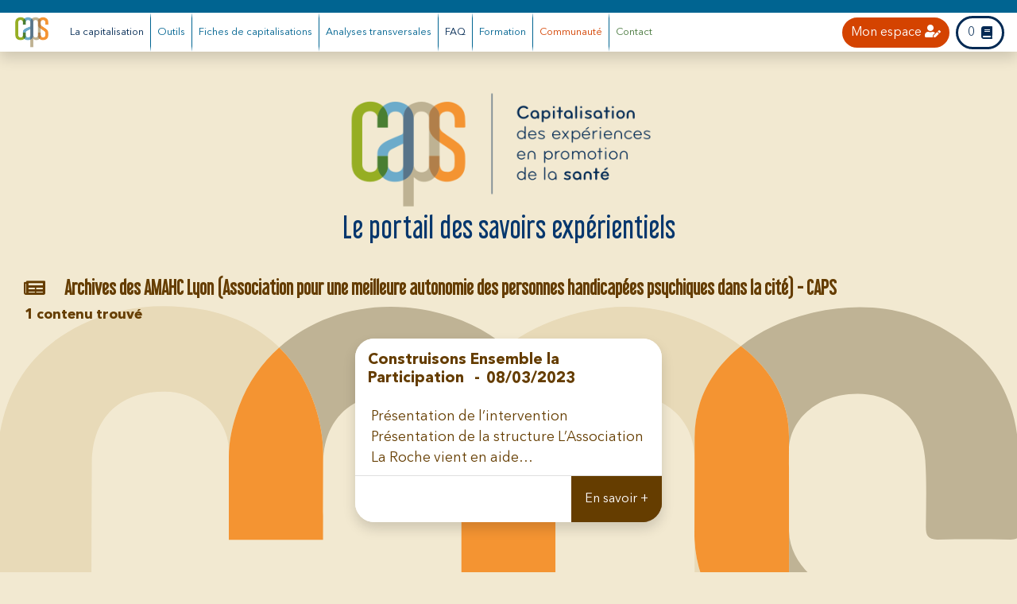

--- FILE ---
content_type: text/css
request_url: https://www.capitalisationsante.fr/wp-content/themes/theme-caps/assets/fonts/stylesheet.css?ver=6.9
body_size: 1905
content:
@font-face {
    font-family: 'Libel Suit Rg';
    src: url('LibelSuitRg-Regular.eot');
    src: url('LibelSuitRg-Regular.eot?#iefix') format('embedded-opentype'),
        url('LibelSuitRg-Regular.woff2') format('woff2'),
        url('LibelSuitRg-Regular.woff') format('woff'),
        url('LibelSuitRg-Regular.ttf') format('truetype'),
        url('LibelSuitRg-Regular.svg#LibelSuitRg-Regular') format('svg');
    font-weight: normal;
    font-style: normal;
    font-display: swap;
}

@font-face {
    font-family: 'Avenir Next LT Pro';
    src: url('AvenirNextLTPro-Regular.eot');
    src: url('AvenirNextLTPro-Regular.eot?#iefix') format('embedded-opentype'),
        url('AvenirNextLTPro-Regular.woff2') format('woff2'),
        url('AvenirNextLTPro-Regular.woff') format('woff'),
        url('AvenirNextLTPro-Regular.ttf') format('truetype'),
        url('AvenirNextLTPro-Regular.svg#AvenirNextLTPro-Regular') format('svg');
    font-weight: normal;
    font-style: normal;
    font-display: swap;
}

@font-face {
    font-family: 'Avenir Next LT Pro';
    src: url('AvenirNextLTPro-It.eot');
    src: url('AvenirNextLTPro-It.eot?#iefix') format('embedded-opentype'),
        url('AvenirNextLTPro-It.woff2') format('woff2'),
        url('AvenirNextLTPro-It.woff') format('woff'),
        url('AvenirNextLTPro-It.ttf') format('truetype'),
        url('AvenirNextLTPro-It.svg#AvenirNextLTPro-It') format('svg');
    font-weight: normal;
    font-style: italic;
    font-display: swap;
}

@font-face {
    font-family: 'Avenir Next LT Pro';
    src: url('AvenirNextLTPro-Bold.eot');
    src: url('AvenirNextLTPro-Bold.eot?#iefix') format('embedded-opentype'),
        url('AvenirNextLTPro-Bold.woff2') format('woff2'),
        url('AvenirNextLTPro-Bold.woff') format('woff'),
        url('AvenirNextLTPro-Bold.ttf') format('truetype'),
        url('AvenirNextLTPro-Bold.svg#AvenirNextLTPro-Bold') format('svg');
    font-weight: bold;
    font-style: normal;
    font-display: swap;
}





--- FILE ---
content_type: text/css
request_url: https://www.capitalisationsante.fr/wp-content/themes/theme-caps/style.css?ver=6.9
body_size: 1833
content:
/*
 Theme Name:   CAPS theme
 Theme URI:    akoladsolutions.com
 Description:  Ceci est le theme sur mesure du CAPS
 Author:       Akolad Solutions
 Author URI:   akoladsolutions.com
 Template:     akolad-starter-theme
 Version:      1.0.0
*/

/* Start custom css zone */
.background-caps {
    background-image: url('/wp-content/themes/theme-caps/assets/images/caps-background-colored.svg');
    background-attachment: fixed;
    background-repeat: no-repeat;
    background-position: 50% -50%;
    background-size: 105%;
}

.background-green {
    background-image: url('/wp-content/themes/theme-caps/assets/images/caps-background-colored-green.svg');
}

.background-beige {
    background-image: url('/wp-content/themes/theme-caps/assets/images/caps-background-colored-beige.svg');
}

.background-blue {
    background-image: url('/wp-content/themes/theme-caps/assets/images/caps-background-colored-blue.svg');
}

@media all and (orientation: landscape) and (max-width: 1400px) {
    .background-caps {
        background-position: 50% -70%;
    }
}

@media all and (orientation: landscape) and (max-width: 1200px) {
    .background-caps {
        background-position: 50% -90%;
    }
}

/*#region tablette*/
@media all and (orientation: landscape) and (max-width: 1024px) {
    .background-caps {
        background-position: 50% -100%;
    }
}

@media all and (orientation: portrait) and (max-width: 1024px) {
    .background-caps {
        background-position: center;
    }
}

/*#endregion*/

/*#region mobile*/
@media all and (orientation: landscape) and (max-width: 767px) {
    .background-caps {
        background-position: 50% -50%;
        background-size: 105%;
    }
}

@media all and (orientation: portrait) and (max-width: 767px) {
    .background-caps {
        background-position: 5%;
        background-size: auto 100%;
    }
}

/*#endregion*/

#login h1,
.language-switcher {
    display: none;
}

--- FILE ---
content_type: text/css
request_url: https://www.capitalisationsante.fr/wp-content/themes/theme-caps/assets/build/main.css?ver=6.9
body_size: 126508
content:
a,blockquote,button,h1,h2,h3,h4,h5,h6,input,label,li,p,select,textarea{background-color:transparent}html{margin:auto;max-width:1920px;scroll-behavior:smooth}#wpadminbar{position:absolute;top:0;z-index:10000000000}@media screen and (max-width:600px){#wpadminbar{position:fixed}}.none-typelist{list-style-type:none;padding:0}.center-vert-absolute{left:50%;position:absolute;top:50%;transform:translate(-50%,-50%);-webkit-transform:translate(-50%,-50%);-moz-transform:translate(-50%,-50%);-o-transform:translate(-50%,-50%);-ms-transform:translate(-50%,-50%)}.skip-link{position:absolute;top:-1000em}.skip-link:focus{clip:unset;height:auto;left:0;top:0;width:auto;z-index:1000000}.absolute-center{left:50%;position:absolute;top:50%;transform:translate(-50%);-webkit-transform:translate(-50%);-moz-transform:translate(-50%);-o-transform:translate(-50%);-ms-transform:translate(-50%);width:100%;z-index:100}.max-w-0{max-width:0!important}.max-w-1{max-width:1rem!important}.max-w-2{max-width:2rem!important}.max-w-3{max-width:3rem!important}.max-w-4{max-width:4rem!important}.max-w-5{max-width:5rem!important}.max-w-10{max-width:10rem!important}.max-w-15{max-width:15rem!important}.max-w-20{max-width:20rem!important}.max-w-25{max-width:25rem!important}.max-w-30{max-width:30rem!important}.max-w-35{max-width:35rem!important}.max-w-40{max-width:40rem!important}.max-w-45{max-width:45rem!important}.max-w-50{max-width:50rem!important}.min-w-0{min-width:0!important}.min-w-1{min-width:1rem!important}.min-w-2{min-width:2rem!important}.min-w-3{min-width:3rem!important}.min-w-4{min-width:4rem!important}.min-w-5{min-width:5rem!important}.min-w-10{min-width:10rem!important}.min-w-15{min-width:15rem!important}.min-w-20{min-width:20rem!important}.min-w-25{min-width:25rem!important}.min-w-30{min-width:30rem!important}.min-w-35{min-width:35rem!important}.min-w-40{min-width:40rem!important}.min-w-45{min-width:45rem!important}.min-w-50{min-width:50rem!important}.z-index-0{z-index:0}.z-index-10{z-index:10}.z-index-100{z-index:100}.z-index-1000{z-index:1000}.z-index-10000{z-index:10000}.z-index-100000{z-index:100000}.z-index-1000000{z-index:1000000}.border-all-0{border-style:solid;border-width:0}.border-all-1{border-style:solid;border-width:1px}.border-all-2{border-style:solid;border-width:2px}.border-all-3{border-style:solid;border-width:3px}.border-all-5{border-style:solid;border-width:5px}.border-all-7{border-style:solid;border-width:7px}.border-all-10{border-style:solid;border-width:10px}.border-all-12{border-style:solid;border-width:12px}.border-top-0{border-style:solid;border-top-width:0}.border-top-1{border-style:solid;border-top-width:1px}.border-top-2{border-style:solid;border-top-width:2px}.border-top-3{border-style:solid;border-top-width:3px}.border-top-5{border-style:solid;border-top-width:5px}.border-top-7{border-style:solid;border-top-width:7px}.border-top-10{border-style:solid;border-top-width:10px}.border-top-12{border-style:solid;border-top-width:12px}.border-right-0{border-right-width:0;border-style:solid}.border-right-1{border-right-width:1px;border-style:solid}.border-right-2{border-right-width:2px;border-style:solid}.border-right-3{border-right-width:3px;border-style:solid}.border-right-5{border-right-width:5px;border-style:solid}.border-right-7{border-right-width:7px;border-style:solid}.border-right-10{border-right-width:10px;border-style:solid}.border-right-12{border-right-width:12px;border-style:solid}.border-left-0{border-left-width:0;border-style:solid}.border-left-1{border-left-width:1px;border-style:solid}.border-left-2{border-left-width:2px;border-style:solid}.border-left-3{border-left-width:3px;border-style:solid}.border-left-5{border-left-width:5px;border-style:solid}.border-left-7{border-left-width:7px;border-style:solid}.border-left-10{border-left-width:10px;border-style:solid}.border-left-12{border-left-width:12px;border-style:solid}.border-bottom-0{border-bottom-width:0;border-style:solid}.border-bottom-1{border-bottom-width:1px;border-style:solid}.border-bottom-2{border-bottom-width:2px;border-style:solid}.border-bottom-3{border-bottom-width:3px;border-style:solid}.border-bottom-5{border-bottom-width:5px;border-style:solid}.border-bottom-7{border-bottom-width:7px;border-style:solid}.border-bottom-10{border-bottom-width:10px;border-style:solid}.border-bottom-12{border-bottom-width:12px;border-style:solid}.top-0{top:0!important}.bottom-0{bottom:0!important}.left-0{left:0!important}.right-0{right:0!important}.top-auto{top:auto!important}.top-50{top:50%}.bottom-auto{bottom:auto!important}.left-auto{left:auto!important}.right-auto{right:auto!important}.border-rad-1{border-radius:1.5rem;-moz-border-radius:1.5rem;-webkit-border-radius:1.5rem}.border-rad-right-1-imp{border-bottom-right-radius:1.5rem!important;-moz-border-bottom-right-radius:1.5rem!important;-webkit-border-bottom-right-radius:1.5rem!important;border-top-right-radius:1.5rem!important;-moz-border-top-right-radius:1.5rem!important;-webkit-border-top-right-radius:1.5rem!important}.border-rad-2{border-radius:2rem;-moz-border-radius:2rem;-webkit-border-radius:2rem}.border-rad-0{border-radius:0!important;-moz-border-radius:0!important;-webkit-border-radius:0!important}.border-rad-l-0{border-radius:0 15rem 15rem 0!important;-moz-border-radius:0 15rem 15rem 0!important;-webkit-border-radius:0 15rem 15rem 0!important}.border-rad-r-0{border-radius:15rem 0 0 15rem!important;-moz-border-radius:15rem 0 0 15rem!important;-webkit-border-radius:15rem 0 0 15rem!important}.border-rad-b-0{border-radius:15rem 15rem 0 0!important;-moz-border-radius:15rem 15rem 0 0!important;-webkit-border-radius:15rem 15rem 0 0!important}.border-rad-t-0{border-radius:0 0 15rem 15rem!important;-moz-border-radius:0 0 15rem 15rem!important;-webkit-border-radius:0 0 15rem 15rem!important}@media(min-width:997px){.border-rad-lg-l-0{border-radius:0 15rem 15rem 0!important;-moz-border-radius:0 15rem 15rem 0!important;-webkit-border-radius:0 15rem 15rem 0!important}.border-rad-lg-r-0{border-radius:15rem 0 0 15rem!important;-moz-border-radius:15rem 0 0 15rem!important;-webkit-border-radius:15rem 0 0 15rem!important}.border-rad-lg-b-0{border-radius:15rem 15rem 0 0!important;-moz-border-radius:15rem 15rem 0 0!important;-webkit-border-radius:15rem 15rem 0 0!important}.border-rad-lg-t-0{border-radius:0 0 15rem 15rem!important;-moz-border-radius:0 0 15rem 15rem!important;-webkit-border-radius:0 0 15rem 15rem!important}}@media(min-width:1200px){.border-rad-xl-l-0{border-radius:0 15rem 15rem 0!important;-moz-border-radius:0 15rem 15rem 0!important;-webkit-border-radius:0 15rem 15rem 0!important}.border-rad-xl-r-0{border-radius:15rem 0 0 15rem!important;-moz-border-radius:15rem 0 0 15rem!important;-webkit-border-radius:15rem 0 0 15rem!important}.border-rad-xl-b-0{border-radius:15rem 15rem 0 0!important;-moz-border-radius:15rem 15rem 0 0!important;-webkit-border-radius:15rem 15rem 0 0!important}.border-rad-xl-t-0{border-radius:0 0 15rem 15rem!important;-moz-border-radius:0 0 15rem 15rem!important;-webkit-border-radius:0 0 15rem 15rem!important}}.min-vh-100{min-height:100vh}.min-vh-90{min-height:90vh}.min-vh-80{min-height:80vh}.min-vh-75{min-height:75vh}.min-vh-70{min-height:70vh}.min-vh-60{min-height:60vh}.min-vh-50{min-height:50vh}.min-vh-40{min-height:40vh}.min-vh-30{min-height:30vh}.min-vh-20{min-height:20vh}.min-vh-10{min-height:10vh}.round{height:1rem;width:1rem}.img-round,.round{border-radius:100%!important;-moz-border-radius:100%!important;-webkit-border-radius:100%!important}.img-round{height:5rem;width:5rem}.img-round-lg{height:12rem;width:12rem}.img-round-lg,.img-round-lg-7{border-radius:100%!important;-moz-border-radius:100%!important;-webkit-border-radius:100%!important}.img-round-lg-7{height:7rem;width:7rem}.img-round-lg-8{height:8rem;width:8rem}.img-round-lg-10,.img-round-lg-8{border-radius:100%!important;-moz-border-radius:100%!important;-webkit-border-radius:100%!important}.img-round-lg-10{height:10rem;width:10rem}.block-w-h-3{height:3rem;width:3rem}@media(max-width:1200px){.sr-only-xl{height:1px;margin:-1px;overflow:hidden;padding:0;position:absolute;width:1px;clip:rect(0,0,0,0);border:0;white-space:nowrap}}@media(max-width:997px){#wpadminbar{display:none!important}.html,html{margin-top:0!important}}.header-image-zone{height:400px}@media (min-width:768px)and (max-width:1200px){.header-image-zone{height:300px}}@media (max-width:767px){.header-image-zone{height:200px}}.header-image-zone img{left:50%;top:50%;transform:translate(-50%,-50%);-webkit-transform:translate(-50%,-50%);-moz-transform:translate(-50%,-50%);width:100%}.flex-row-lg{display:flex;flex-flow:row}@media(max-width:1200px){.flex-row-lg{flex-flow:column}}.modal-backdrop{z-index:100000}.modal{z-index:100050}@media(min-width:992px){.flex-flow-row-md{-ms-flex-flow:row;-moz-flex-flow:row;-webkit-flex-flow:row;flex-flow:row}}.center-block-absolute{left:0;position:absolute;top:50%;transform:translateY(-50%);-webkit-transform:translateY(-50%);-moz-transform:translateY(-50%);-o-transform:translateY(-50%);-ms-transform:translateY(-50%)}@media(min-width:1200px){.center-block-absolute-xl{left:0;position:absolute;top:50%;transform:translateY(-50%);-webkit-transform:translateY(-50%);-moz-transform:translateY(-50%);-o-transform:translateY(-50%);-ms-transform:translateY(-50%)}}.display-5{font-size:2.5rem}.display-5,.display-6{font-weight:300;line-height:1.2}.display-6{font-size:2rem}.display-7{font-size:1.75rem;font-weight:300;line-height:1.2}.m-w-100{max-width:100%!important}.texte-black{color:#000!important}@media(min-width:991px){.w-lg-50{width:50%!important}}@media(min-width:1200px){.modal-xxl{max-width:1600px}}::-ms-scrollbar{background:var(--wp--preset--color--gray-l);cursor:pointer;width:15px}::-ms-scrollbar-track{background:transparent;border-radius:10px;-webkit-border-radius:10px;-moz-border-radius:10px;-ms-border-radius:10px;-o-border-radius:10px}::-ms-scrollbar-thumb{background:var(--wp--preset--color--blue-d);border:4px solid var(--wp--preset--color--gray-l);border-radius:10px;-webkit-border-radius:10px;-moz-border-radius:10px;-ms-border-radius:10px;-o-border-radius:10px;margin:2.5px;transition:.5s;-webkit-transition:.5s;-moz-transition:.5s;-ms-transition:.5s;-o-transition:.5s;width:10px}::-ms-scrollbar-thumb:hover{background:var(--wp--preset--color--blue-d);border:2px solid var(--wp--preset--color--gray-l)}::-ms-scrollbar-corner{background-color:var(--wp--preset--color--gray-l);border:1px solid var(--wp--preset--color--gray-l)}::-o-scrollbar{background:var(--wp--preset--color--gray-l);cursor:pointer;width:15px}::-o-scrollbar-track{background:transparent;border-radius:10px;-webkit-border-radius:10px;-moz-border-radius:10px;-ms-border-radius:10px;-o-border-radius:10px}::-o-scrollbar-thumb{background:var(--wp--preset--color--blue-d);border:4px solid var(--wp--preset--color--gray-l);border-radius:10px;-webkit-border-radius:10px;-moz-border-radius:10px;-ms-border-radius:10px;-o-border-radius:10px;margin:2.5px;transition:.5s;-webkit-transition:.5s;-moz-transition:.5s;-ms-transition:.5s;-o-transition:.5s;width:10px}::-o-scrollbar-thumb:hover{background:var(--wp--preset--color--blue-d);border:2px solid var(--wp--preset--color--gray-l)}::-o-scrollbar-corner{background-color:var(--wp--preset--color--gray-l);border:1px solid var(--wp--preset--color--gray-l)}::-moz-scrollbar{background:var(--wp--preset--color--gray-l);cursor:pointer;width:15px}::-moz-scrollbar-track{background:transparent;border-radius:10px;-webkit-border-radius:10px;-moz-border-radius:10px;-ms-border-radius:10px;-o-border-radius:10px}::-moz-scrollbar-thumb{background:var(--wp--preset--color--blue-d);border:4px solid var(--wp--preset--color--gray-l);border-radius:10px;-webkit-border-radius:10px;-moz-border-radius:10px;-ms-border-radius:10px;-o-border-radius:10px;margin:2.5px;transition:.5s;-webkit-transition:.5s;-moz-transition:.5s;-ms-transition:.5s;-o-transition:.5s;width:10px}::-moz-scrollbar-thumb:hover{background:var(--wp--preset--color--blue-d);border:2px solid var(--wp--preset--color--gray-l)}::-moz-scrollbar-corner{background-color:var(--wp--preset--color--gray-l);border:1px solid var(--wp--preset--color--gray-l)}::-webkit-scrollbar{background:var(--wp--preset--color--gray-l);cursor:pointer;width:15px}::-webkit-scrollbar-track{background:transparent;border-radius:10px;-webkit-border-radius:10px;-moz-border-radius:10px;-ms-border-radius:10px;-o-border-radius:10px}::-webkit-scrollbar-thumb{background:var(--wp--preset--color--blue-d);border:4px solid var(--wp--preset--color--gray-l);border-radius:10px;-webkit-border-radius:10px;-moz-border-radius:10px;-ms-border-radius:10px;-o-border-radius:10px;margin:2.5px;transition:.5s;-webkit-transition:.5s;-moz-transition:.5s;-ms-transition:.5s;-o-transition:.5s;width:10px}::-webkit-scrollbar-thumb:hover{background:var(--wp--preset--color--blue-d);border:2px solid var(--wp--preset--color--gray-l)}::-webkit-scrollbar-corner{background-color:var(--wp--preset--color--gray-l);border:1px solid var(--wp--preset--color--gray-l)}::scrollbar{background:var(--wp--preset--color--gray-l);cursor:pointer;width:15px}::scrollbar-track{background:transparent;border-radius:10px;-webkit-border-radius:10px;-moz-border-radius:10px;-ms-border-radius:10px;-o-border-radius:10px}::scrollbar-thumb{background:var(--wp--preset--color--blue-d);border:4px solid var(--wp--preset--color--gray-l);border-radius:10px;-webkit-border-radius:10px;-moz-border-radius:10px;-ms-border-radius:10px;-o-border-radius:10px;margin:2.5px;transition:.5s;-webkit-transition:.5s;-moz-transition:.5s;-ms-transition:.5s;-o-transition:.5s;width:10px}::scrollbar-thumb:hover{background:var(--wp--preset--color--blue-d);border:2px solid var(--wp--preset--color--gray-l)}::scrollbar-corner{background-color:var(--wp--preset--color--gray-l);border:1px solid var(--wp--preset--color--gray-l)}.bg-transparent{background-color:var(--wp--preset--color--transparent)}.bg-white{background-color:var(--wp--preset--color--white)}.bg-gray-l{background-color:var(--wp--preset--color--gray-l)}.bg-gray-m{background-color:var(--wp--preset--color--gray-m)}.bg-gray-dm{background-color:var(--wp--preset--color--gray-dm)}.bg-beige-tl{background-color:var(--wp--preset--color--beige-tl)}.bg-beige-l{background-color:var(--wp--preset--color--beige-l)}.bg-yellow-l{background-color:var(--wp--preset--color--yellow-l)}.bg-orange-l{background-color:var(--wp--preset--color--orange-l)}.bg-green-l{background-color:var(--wp--preset--color--green-l)}.bg-green-lm{background-color:var(--wp--preset--color--green-lm)}.bg-blue-l{background-color:var(--wp--preset--color--blue-l)}.bg-beige-m{background-color:var(--wp--preset--color--beige-m)}.bg-orange-m{background-color:var(--wp--preset--color--orange-m)}.bg-red-m{background-color:var(--wp--preset--color--red-m)}.bg-green-m{background-color:var(--wp--preset--color--green-m)}.bg-blue-m{background-color:var(--wp--preset--color--blue-m)}.bg-yellow-m{background-color:var(--wp--preset--color--yellow-m)}.bg-beige-d{background-color:var(--wp--preset--color--beige-d)}.bg-blue-d{background-color:var(--wp--preset--color--blue-d)}.bg-blue-dm{background-color:var(--wp--preset--color--blue-dm)}.bg-blue-mm{background-color:var(--wp--preset--color--blue-mm)}.bg-dark{background-color:var(--wp--preset--color--dark)}.bg-red-d{background-color:var(--wp--preset--color--red-d)}.txt-transparent{color:var(--wp--preset--color--transparent)}.txt-white{color:var(--wp--preset--color--white)}.txt-gray-l{color:var(--wp--preset--color--gray-l)}.txt-gray-m{color:var(--wp--preset--color--gray-m)}.txt-gray-dm{color:var(--wp--preset--color--gray-dm)}.txt-beige-tl{color:var(--wp--preset--color--beige-tl)}.txt-beige-l{color:var(--wp--preset--color--beige-l)}.txt-yellow-l{color:var(--wp--preset--color--yellow-l)}.txt-orange-l{color:var(--wp--preset--color--orange-l)}.txt-green-l{color:var(--wp--preset--color--green-l)}.txt-green-lm{color:var(--wp--preset--color--green-lm)}.txt-blue-l{color:var(--wp--preset--color--blue-l)}.txt-beige-m{color:var(--wp--preset--color--beige-m)}.txt-orange-m{color:var(--wp--preset--color--orange-m)}.txt-red-m{color:var(--wp--preset--color--red-m)}.txt-green-m{color:var(--wp--preset--color--green-m)}.txt-blue-m{color:var(--wp--preset--color--blue-m)}.txt-yellow-m{color:var(--wp--preset--color--yellow-m)}.txt-beige-d{color:var(--wp--preset--color--beige-d)}.txt-blue-d{color:var(--wp--preset--color--blue-d)}.txt-blue-dm{color:var(--wp--preset--color--blue-dm)}.txt-blue-mm{color:var(--wp--preset--color--blue-mm)}.txt-dark{color:var(--wp--preset--color--dark)}.txt-red-d{color:var(--wp--preset--color--red-d)}.border-all-transparent,.border-bottom-transparent,.border-left-transparent,.border-right-transparent,.border-top-transparent{border-color:var(--wp--preset--color--transparent)!important}.border-all-white,.border-bottom-white,.border-left-white,.border-right-white,.border-top-white{border-color:var(--wp--preset--color--white)!important}.border-all-gray-l,.border-bottom-gray-l,.border-left-gray-l,.border-right-gray-l,.border-top-gray-l{border-color:var(--wp--preset--color--gray-l)!important}.border-all-gray-m,.border-bottom-gray-m,.border-left-gray-m,.border-right-gray-m,.border-top-gray-m{border-color:var(--wp--preset--color--gray-m)!important}.border-all-gray-dm,.border-bottom-gray-dm,.border-left-gray-dm,.border-right-gray-dm,.border-top-gray-dm{border-color:var(--wp--preset--color--gray-dm)!important}.border-all-beige-tl,.border-bottom-beige-tl,.border-left-beige-tl,.border-right-beige-tl,.border-top-beige-tl{border-color:var(--wp--preset--color--beige-tl)!important}.border-all-beige-l,.border-bottom-beige-l,.border-left-beige-l,.border-right-beige-l,.border-top-beige-l{border-color:var(--wp--preset--color--beige-l)!important}.border-all-yellow-l,.border-bottom-yellow-l,.border-left-yellow-l,.border-right-yellow-l,.border-top-yellow-l{border-color:var(--wp--preset--color--yellow-l)!important}.border-all-orange-l,.border-bottom-orange-l,.border-left-orange-l,.border-right-orange-l,.border-top-orange-l{border-color:var(--wp--preset--color--orange-l)!important}.border-all-green-l,.border-bottom-green-l,.border-left-green-l,.border-right-green-l,.border-top-green-l{border-color:var(--wp--preset--color--green-l)!important}.border-all-green-lm,.border-bottom-green-lm,.border-left-green-lm,.border-right-green-lm,.border-top-green-lm{border-color:var(--wp--preset--color--green-lm)!important}.border-all-blue-l,.border-bottom-blue-l,.border-left-blue-l,.border-right-blue-l,.border-top-blue-l{border-color:var(--wp--preset--color--blue-l)!important}.border-all-beige-m,.border-bottom-beige-m,.border-left-beige-m,.border-right-beige-m,.border-top-beige-m{border-color:var(--wp--preset--color--beige-m)!important}.border-all-orange-m,.border-bottom-orange-m,.border-left-orange-m,.border-right-orange-m,.border-top-orange-m{border-color:var(--wp--preset--color--orange-m)!important}.border-all-red-m,.border-bottom-red-m,.border-left-red-m,.border-right-red-m,.border-top-red-m{border-color:var(--wp--preset--color--red-m)!important}.border-all-green-m,.border-bottom-green-m,.border-left-green-m,.border-right-green-m,.border-top-green-m{border-color:var(--wp--preset--color--green-m)!important}.border-all-blue-m,.border-bottom-blue-m,.border-left-blue-m,.border-right-blue-m,.border-top-blue-m{border-color:var(--wp--preset--color--blue-m)!important}.border-all-yellow-m,.border-bottom-yellow-m,.border-left-yellow-m,.border-right-yellow-m,.border-top-yellow-m{border-color:var(--wp--preset--color--yellow-m)!important}.border-all-beige-d,.border-bottom-beige-d,.border-left-beige-d,.border-right-beige-d,.border-top-beige-d{border-color:var(--wp--preset--color--beige-d)!important}.border-all-blue-d,.border-bottom-blue-d,.border-left-blue-d,.border-right-blue-d,.border-top-blue-d{border-color:var(--wp--preset--color--blue-d)!important}.border-all-blue-dm,.border-bottom-blue-dm,.border-left-blue-dm,.border-right-blue-dm,.border-top-blue-dm{border-color:var(--wp--preset--color--blue-dm)!important}.border-all-blue-mm,.border-bottom-blue-mm,.border-left-blue-mm,.border-right-blue-mm,.border-top-blue-mm{border-color:var(--wp--preset--color--blue-mm)!important}.border-all-dark,.border-bottom-dark,.border-left-dark,.border-right-dark,.border-top-dark{border-color:var(--wp--preset--color--dark)!important}.border-all-red-d,.border-bottom-red-d,.border-left-red-d,.border-right-red-d,.border-top-red-d{border-color:var(--wp--preset--color--red-d)!important}.outer-shadow-0,.outer-shadow-01,.outer-shadow-02,.outer-shadow-03,.outer-shadow-04,.outer-shadow-05,.outer-shadow-06,.outer-shadow-07,.outer-shadow-08,.outer-shadow-09,.outer-shadow-1{-webkit-box-shadow:7px 7px 5px var(--wp--preset--color--dark);-moz-box-shadow:7px 7px 5px 0 var(--wp--preset--color--dark);box-shadow:7px 7px 5px 0 var(--wp--preset--color--dark)}.inner-shadow-0{-webkit-box-shadow:inset 7px 7px 5px rgba(var(--wp--preset--color--dark),0);-moz-box-shadow:inset 7px 7px 5px 0 rgba(var(--wp--preset--color--dark),0);box-shadow:inset 7px 7px 5px 0 rgba(var(--wp--preset--color--dark),0)}.inner-shadow-01{-webkit-box-shadow:inset 7px 7px 5px rgba(var(--wp--preset--color--dark),.1);-moz-box-shadow:inset 7px 7px 5px 0 rgba(var(--wp--preset--color--dark),.1);box-shadow:inset 7px 7px 5px 0 rgba(var(--wp--preset--color--dark),.1)}.inner-shadow-02{-webkit-box-shadow:inset 7px 7px 5px rgba(var(--wp--preset--color--dark),.2);-moz-box-shadow:inset 7px 7px 5px 0 rgba(var(--wp--preset--color--dark),.2);box-shadow:inset 7px 7px 5px 0 rgba(var(--wp--preset--color--dark),.2)}.inner-shadow-03{-webkit-box-shadow:inset 7px 7px 5px rgba(var(--wp--preset--color--dark),.3);-moz-box-shadow:inset 7px 7px 5px 0 rgba(var(--wp--preset--color--dark),.3);box-shadow:inset 7px 7px 5px 0 rgba(var(--wp--preset--color--dark),.3)}.inner-shadow-04{-webkit-box-shadow:inset 7px 7px 5px rgba(var(--wp--preset--color--dark),.4);-moz-box-shadow:inset 7px 7px 5px 0 rgba(var(--wp--preset--color--dark),.4);box-shadow:inset 7px 7px 5px 0 rgba(var(--wp--preset--color--dark),.4)}.inner-shadow-05{-webkit-box-shadow:inset 7px 7px 5px rgba(var(--wp--preset--color--dark),.5);-moz-box-shadow:inset 7px 7px 5px 0 rgba(var(--wp--preset--color--dark),.5);box-shadow:inset 7px 7px 5px 0 rgba(var(--wp--preset--color--dark),.5)}.inner-shadow-06{-webkit-box-shadow:inset 7px 7px 5px rgba(var(--wp--preset--color--dark),.6);-moz-box-shadow:inset 7px 7px 5px 0 rgba(var(--wp--preset--color--dark),.6);box-shadow:inset 7px 7px 5px 0 rgba(var(--wp--preset--color--dark),.6)}.inner-shadow-07{-webkit-box-shadow:inset 7px 7px 5px rgba(var(--wp--preset--color--dark),.7);-moz-box-shadow:inset 7px 7px 5px 0 rgba(var(--wp--preset--color--dark),.7);box-shadow:inset 7px 7px 5px 0 rgba(var(--wp--preset--color--dark),.7)}.inner-shadow-08{-webkit-box-shadow:inset 7px 7px 5px rgba(var(--wp--preset--color--dark),.8);-moz-box-shadow:inset 7px 7px 5px 0 rgba(var(--wp--preset--color--dark),.8);box-shadow:inset 7px 7px 5px 0 rgba(var(--wp--preset--color--dark),.8)}.inner-shadow-09{-webkit-box-shadow:inset 7px 7px 5px rgba(var(--wp--preset--color--dark),.9);-moz-box-shadow:inset 7px 7px 5px 0 rgba(var(--wp--preset--color--dark),.9);box-shadow:inset 7px 7px 5px 0 rgba(var(--wp--preset--color--dark),.9)}.inner-shadow-1{-webkit-box-shadow:inset 7px 7px 5px rgba(var(--wp--preset--color--dark),1);-moz-box-shadow:inset 7px 7px 5px 0 rgba(var(--wp--preset--color--dark),1);box-shadow:inset 7px 7px 5px 0 rgba(var(--wp--preset--color--dark),1)}body{color:var(--wp--preset--color--dark)}.h1,h1{font-family:Libel Suit Rg,Helvetica,sans-serif;font-size:2.5rem;font-weight:700}@media(max-width:767px){.h1,h1{font-size:2rem}}.h2,h2{font-family:Libel Suit Rg,Helvetica,sans-serif;font-size:2.3rem;font-weight:700}@media(max-width:767px){.h2,h2{font-size:1.7rem}}.h3,h3{font-family:Libel Suit Rg,Helvetica,sans-serif;font-size:1.7rem;font-weight:700}@media(max-width:767px){.h3,h3{font-size:1.6rem}}.h4,h4{font-family:Libel Suit Rg,Helvetica,sans-serif;font-size:1.5rem;font-weight:700}@media(max-width:767px){.h4,h4{font-size:1.4rem}}.h5,h5{font-size:1.3rem;font-weight:700}.h5,.h6,h5,h6{font-family:Avenir Next LT Pro,Helvetica,sans-serif}.h6,h6{font-size:1.2rem}.p,li,p{font-family:Avenir Next LT Pro,Helvetica,sans-serif;font-size:1.1rem;font-weight:unset;text-transform:unset}.font-size-1{font-size:1rem}.font-size-08{font-size:.8rem}.font-size-07{font-size:.7rem!important}@media(max-width:767px){.font-size-07-md{font-size:.7rem!important}}.font-size-09{font-size:.9rem!important}@media(max-width:767px){.font-size-09-md{font-size:.9rem!important}}.font-size-095{font-size:.95rem!important}.title-underline-left-transparent{display:inline-block}.title-underline-left-transparent:after{background-color:var(--wp--preset--color--transparent);content:"";display:flex;height:.4rem;margin:1rem auto 1rem 0;width:3rem}.title-underline-left-white{display:inline-block}.title-underline-left-white:after{background-color:var(--wp--preset--color--white);content:"";display:flex;height:.4rem;margin:1rem auto 1rem 0;width:3rem}.title-underline-left-gray-l{display:inline-block}.title-underline-left-gray-l:after{background-color:var(--wp--preset--color--gray-l);content:"";display:flex;height:.4rem;margin:1rem auto 1rem 0;width:3rem}.title-underline-left-gray-m{display:inline-block}.title-underline-left-gray-m:after{background-color:var(--wp--preset--color--gray-m);content:"";display:flex;height:.4rem;margin:1rem auto 1rem 0;width:3rem}.title-underline-left-gray-dm{display:inline-block}.title-underline-left-gray-dm:after{background-color:var(--wp--preset--color--gray-dm);content:"";display:flex;height:.4rem;margin:1rem auto 1rem 0;width:3rem}.title-underline-left-beige-tl{display:inline-block}.title-underline-left-beige-tl:after{background-color:var(--wp--preset--color--beige-tl);content:"";display:flex;height:.4rem;margin:1rem auto 1rem 0;width:3rem}.title-underline-left-beige-l{display:inline-block}.title-underline-left-beige-l:after{background-color:var(--wp--preset--color--beige-l);content:"";display:flex;height:.4rem;margin:1rem auto 1rem 0;width:3rem}.title-underline-left-yellow-l{display:inline-block}.title-underline-left-yellow-l:after{background-color:var(--wp--preset--color--yellow-l);content:"";display:flex;height:.4rem;margin:1rem auto 1rem 0;width:3rem}.title-underline-left-orange-l{display:inline-block}.title-underline-left-orange-l:after{background-color:var(--wp--preset--color--orange-l);content:"";display:flex;height:.4rem;margin:1rem auto 1rem 0;width:3rem}.title-underline-left-green-l{display:inline-block}.title-underline-left-green-l:after{background-color:var(--wp--preset--color--green-l);content:"";display:flex;height:.4rem;margin:1rem auto 1rem 0;width:3rem}.title-underline-left-green-lm{display:inline-block}.title-underline-left-green-lm:after{background-color:var(--wp--preset--color--green-lm);content:"";display:flex;height:.4rem;margin:1rem auto 1rem 0;width:3rem}.title-underline-left-blue-l{display:inline-block}.title-underline-left-blue-l:after{background-color:var(--wp--preset--color--blue-l);content:"";display:flex;height:.4rem;margin:1rem auto 1rem 0;width:3rem}.title-underline-left-beige-m{display:inline-block}.title-underline-left-beige-m:after{background-color:var(--wp--preset--color--beige-m);content:"";display:flex;height:.4rem;margin:1rem auto 1rem 0;width:3rem}.title-underline-left-orange-m{display:inline-block}.title-underline-left-orange-m:after{background-color:var(--wp--preset--color--orange-m);content:"";display:flex;height:.4rem;margin:1rem auto 1rem 0;width:3rem}.title-underline-left-red-m{display:inline-block}.title-underline-left-red-m:after{background-color:var(--wp--preset--color--red-m);content:"";display:flex;height:.4rem;margin:1rem auto 1rem 0;width:3rem}.title-underline-left-green-m{display:inline-block}.title-underline-left-green-m:after{background-color:var(--wp--preset--color--green-m);content:"";display:flex;height:.4rem;margin:1rem auto 1rem 0;width:3rem}.title-underline-left-blue-m{display:inline-block}.title-underline-left-blue-m:after{background-color:var(--wp--preset--color--blue-m);content:"";display:flex;height:.4rem;margin:1rem auto 1rem 0;width:3rem}.title-underline-left-yellow-m{display:inline-block}.title-underline-left-yellow-m:after{background-color:var(--wp--preset--color--yellow-m);content:"";display:flex;height:.4rem;margin:1rem auto 1rem 0;width:3rem}.title-underline-left-beige-d{display:inline-block}.title-underline-left-beige-d:after{background-color:var(--wp--preset--color--beige-d);content:"";display:flex;height:.4rem;margin:1rem auto 1rem 0;width:3rem}.title-underline-left-blue-d{display:inline-block}.title-underline-left-blue-d:after{background-color:var(--wp--preset--color--blue-d);content:"";display:flex;height:.4rem;margin:1rem auto 1rem 0;width:3rem}.title-underline-left-blue-dm{display:inline-block}.title-underline-left-blue-dm:after{background-color:var(--wp--preset--color--blue-dm);content:"";display:flex;height:.4rem;margin:1rem auto 1rem 0;width:3rem}.title-underline-left-blue-mm{display:inline-block}.title-underline-left-blue-mm:after{background-color:var(--wp--preset--color--blue-mm);content:"";display:flex;height:.4rem;margin:1rem auto 1rem 0;width:3rem}.title-underline-left-dark{display:inline-block}.title-underline-left-dark:after{background-color:var(--wp--preset--color--dark);content:"";display:flex;height:.4rem;margin:1rem auto 1rem 0;width:3rem}.title-underline-left-red-d{display:inline-block}.title-underline-left-red-d:after{background-color:var(--wp--preset--color--red-d);content:"";display:flex;height:.4rem;margin:1rem auto 1rem 0;width:3rem}.title-underline-right-transparent{display:inline-block}.title-underline-right-transparent:after{background-color:var(--wp--preset--color--transparent);content:"";display:flex;height:.4rem;margin:1rem 0 1rem auto;width:3rem}.title-underline-right-white{display:inline-block}.title-underline-right-white:after{background-color:var(--wp--preset--color--white);content:"";display:flex;height:.4rem;margin:1rem 0 1rem auto;width:3rem}.title-underline-right-gray-l{display:inline-block}.title-underline-right-gray-l:after{background-color:var(--wp--preset--color--gray-l);content:"";display:flex;height:.4rem;margin:1rem 0 1rem auto;width:3rem}.title-underline-right-gray-m{display:inline-block}.title-underline-right-gray-m:after{background-color:var(--wp--preset--color--gray-m);content:"";display:flex;height:.4rem;margin:1rem 0 1rem auto;width:3rem}.title-underline-right-gray-dm{display:inline-block}.title-underline-right-gray-dm:after{background-color:var(--wp--preset--color--gray-dm);content:"";display:flex;height:.4rem;margin:1rem 0 1rem auto;width:3rem}.title-underline-right-beige-tl{display:inline-block}.title-underline-right-beige-tl:after{background-color:var(--wp--preset--color--beige-tl);content:"";display:flex;height:.4rem;margin:1rem 0 1rem auto;width:3rem}.title-underline-right-beige-l{display:inline-block}.title-underline-right-beige-l:after{background-color:var(--wp--preset--color--beige-l);content:"";display:flex;height:.4rem;margin:1rem 0 1rem auto;width:3rem}.title-underline-right-yellow-l{display:inline-block}.title-underline-right-yellow-l:after{background-color:var(--wp--preset--color--yellow-l);content:"";display:flex;height:.4rem;margin:1rem 0 1rem auto;width:3rem}.title-underline-right-orange-l{display:inline-block}.title-underline-right-orange-l:after{background-color:var(--wp--preset--color--orange-l);content:"";display:flex;height:.4rem;margin:1rem 0 1rem auto;width:3rem}.title-underline-right-green-l{display:inline-block}.title-underline-right-green-l:after{background-color:var(--wp--preset--color--green-l);content:"";display:flex;height:.4rem;margin:1rem 0 1rem auto;width:3rem}.title-underline-right-green-lm{display:inline-block}.title-underline-right-green-lm:after{background-color:var(--wp--preset--color--green-lm);content:"";display:flex;height:.4rem;margin:1rem 0 1rem auto;width:3rem}.title-underline-right-blue-l{display:inline-block}.title-underline-right-blue-l:after{background-color:var(--wp--preset--color--blue-l);content:"";display:flex;height:.4rem;margin:1rem 0 1rem auto;width:3rem}.title-underline-right-beige-m{display:inline-block}.title-underline-right-beige-m:after{background-color:var(--wp--preset--color--beige-m);content:"";display:flex;height:.4rem;margin:1rem 0 1rem auto;width:3rem}.title-underline-right-orange-m{display:inline-block}.title-underline-right-orange-m:after{background-color:var(--wp--preset--color--orange-m);content:"";display:flex;height:.4rem;margin:1rem 0 1rem auto;width:3rem}.title-underline-right-red-m{display:inline-block}.title-underline-right-red-m:after{background-color:var(--wp--preset--color--red-m);content:"";display:flex;height:.4rem;margin:1rem 0 1rem auto;width:3rem}.title-underline-right-green-m{display:inline-block}.title-underline-right-green-m:after{background-color:var(--wp--preset--color--green-m);content:"";display:flex;height:.4rem;margin:1rem 0 1rem auto;width:3rem}.title-underline-right-blue-m{display:inline-block}.title-underline-right-blue-m:after{background-color:var(--wp--preset--color--blue-m);content:"";display:flex;height:.4rem;margin:1rem 0 1rem auto;width:3rem}.title-underline-right-yellow-m{display:inline-block}.title-underline-right-yellow-m:after{background-color:var(--wp--preset--color--yellow-m);content:"";display:flex;height:.4rem;margin:1rem 0 1rem auto;width:3rem}.title-underline-right-beige-d{display:inline-block}.title-underline-right-beige-d:after{background-color:var(--wp--preset--color--beige-d);content:"";display:flex;height:.4rem;margin:1rem 0 1rem auto;width:3rem}.title-underline-right-blue-d{display:inline-block}.title-underline-right-blue-d:after{background-color:var(--wp--preset--color--blue-d);content:"";display:flex;height:.4rem;margin:1rem 0 1rem auto;width:3rem}.title-underline-right-blue-dm{display:inline-block}.title-underline-right-blue-dm:after{background-color:var(--wp--preset--color--blue-dm);content:"";display:flex;height:.4rem;margin:1rem 0 1rem auto;width:3rem}.title-underline-right-blue-mm{display:inline-block}.title-underline-right-blue-mm:after{background-color:var(--wp--preset--color--blue-mm);content:"";display:flex;height:.4rem;margin:1rem 0 1rem auto;width:3rem}.title-underline-right-dark{display:inline-block}.title-underline-right-dark:after{background-color:var(--wp--preset--color--dark);content:"";display:flex;height:.4rem;margin:1rem 0 1rem auto;width:3rem}.title-underline-right-red-d{display:inline-block}.title-underline-right-red-d:after{background-color:var(--wp--preset--color--red-d);content:"";display:flex;height:.4rem;margin:1rem 0 1rem auto;width:3rem}.title-underline-center-transparent{display:inline-block}.title-underline-center-transparent:after{background-color:var(--wp--preset--color--transparent);content:"";display:flex;height:.4rem;margin:1rem auto;width:3rem}.title-underline-center-white{display:inline-block}.title-underline-center-white:after{background-color:var(--wp--preset--color--white);content:"";display:flex;height:.4rem;margin:1rem auto;width:3rem}.title-underline-center-gray-l{display:inline-block}.title-underline-center-gray-l:after{background-color:var(--wp--preset--color--gray-l);content:"";display:flex;height:.4rem;margin:1rem auto;width:3rem}.title-underline-center-gray-m{display:inline-block}.title-underline-center-gray-m:after{background-color:var(--wp--preset--color--gray-m);content:"";display:flex;height:.4rem;margin:1rem auto;width:3rem}.title-underline-center-gray-dm{display:inline-block}.title-underline-center-gray-dm:after{background-color:var(--wp--preset--color--gray-dm);content:"";display:flex;height:.4rem;margin:1rem auto;width:3rem}.title-underline-center-beige-tl{display:inline-block}.title-underline-center-beige-tl:after{background-color:var(--wp--preset--color--beige-tl);content:"";display:flex;height:.4rem;margin:1rem auto;width:3rem}.title-underline-center-beige-l{display:inline-block}.title-underline-center-beige-l:after{background-color:var(--wp--preset--color--beige-l);content:"";display:flex;height:.4rem;margin:1rem auto;width:3rem}.title-underline-center-yellow-l{display:inline-block}.title-underline-center-yellow-l:after{background-color:var(--wp--preset--color--yellow-l);content:"";display:flex;height:.4rem;margin:1rem auto;width:3rem}.title-underline-center-orange-l{display:inline-block}.title-underline-center-orange-l:after{background-color:var(--wp--preset--color--orange-l);content:"";display:flex;height:.4rem;margin:1rem auto;width:3rem}.title-underline-center-green-l{display:inline-block}.title-underline-center-green-l:after{background-color:var(--wp--preset--color--green-l);content:"";display:flex;height:.4rem;margin:1rem auto;width:3rem}.title-underline-center-green-lm{display:inline-block}.title-underline-center-green-lm:after{background-color:var(--wp--preset--color--green-lm);content:"";display:flex;height:.4rem;margin:1rem auto;width:3rem}.title-underline-center-blue-l{display:inline-block}.title-underline-center-blue-l:after{background-color:var(--wp--preset--color--blue-l);content:"";display:flex;height:.4rem;margin:1rem auto;width:3rem}.title-underline-center-beige-m{display:inline-block}.title-underline-center-beige-m:after{background-color:var(--wp--preset--color--beige-m);content:"";display:flex;height:.4rem;margin:1rem auto;width:3rem}.title-underline-center-orange-m{display:inline-block}.title-underline-center-orange-m:after{background-color:var(--wp--preset--color--orange-m);content:"";display:flex;height:.4rem;margin:1rem auto;width:3rem}.title-underline-center-red-m{display:inline-block}.title-underline-center-red-m:after{background-color:var(--wp--preset--color--red-m);content:"";display:flex;height:.4rem;margin:1rem auto;width:3rem}.title-underline-center-green-m{display:inline-block}.title-underline-center-green-m:after{background-color:var(--wp--preset--color--green-m);content:"";display:flex;height:.4rem;margin:1rem auto;width:3rem}.title-underline-center-blue-m{display:inline-block}.title-underline-center-blue-m:after{background-color:var(--wp--preset--color--blue-m);content:"";display:flex;height:.4rem;margin:1rem auto;width:3rem}.title-underline-center-yellow-m{display:inline-block}.title-underline-center-yellow-m:after{background-color:var(--wp--preset--color--yellow-m);content:"";display:flex;height:.4rem;margin:1rem auto;width:3rem}.title-underline-center-beige-d{display:inline-block}.title-underline-center-beige-d:after{background-color:var(--wp--preset--color--beige-d);content:"";display:flex;height:.4rem;margin:1rem auto;width:3rem}.title-underline-center-blue-d{display:inline-block}.title-underline-center-blue-d:after{background-color:var(--wp--preset--color--blue-d);content:"";display:flex;height:.4rem;margin:1rem auto;width:3rem}.title-underline-center-blue-dm{display:inline-block}.title-underline-center-blue-dm:after{background-color:var(--wp--preset--color--blue-dm);content:"";display:flex;height:.4rem;margin:1rem auto;width:3rem}.title-underline-center-blue-mm{display:inline-block}.title-underline-center-blue-mm:after{background-color:var(--wp--preset--color--blue-mm);content:"";display:flex;height:.4rem;margin:1rem auto;width:3rem}.title-underline-center-dark{display:inline-block}.title-underline-center-dark:after{background-color:var(--wp--preset--color--dark);content:"";display:flex;height:.4rem;margin:1rem auto;width:3rem}.title-underline-center-red-d{display:inline-block}.title-underline-center-red-d:after{background-color:var(--wp--preset--color--red-d);content:"";display:flex;height:.4rem;margin:1rem auto;width:3rem}.text-transform-none{text-transform:none}a,input,label,li,p,select{font-family:Avenir Next LT Pro,Helvetica,sans-serif}.quote{display:inline-block;position:relative}.quote:before{content:"";font-size:3rem;height:3rem;left:0;line-height:3rem;top:0}.quote:after,.quote:before{color:var(--wp--preset--color--white);display:block;font-family:FontAwesome;font-style:italic;position:absolute}.quote:after{bottom:0;content:"";font-size:2rem;height:2rem;line-height:2rem;right:0}.quote>*{margin:2rem 2.5rem 2rem 4rem}@media(max-width:997px){.small-lg{font-size:80%}}.text-decoration-underline{text-decoration:underline}.alignfull{max-width:100%}.alignfull .wp-block-column{padding:1.5rem}.alignfull .wp-block-column:not(:first-child){margin-left:0!important}.alignfull .wp-block-group__inner-container{padding:1.5rem}@media(max-width:997px){.wp-block-columns{flex-direction:column}.wp-block-columns .wp-block-column{width:100%}}.content-gutemberg .has-transparent-color{color:var(--wp--preset--color--transparent)}.content-gutemberg .has-white-color{color:var(--wp--preset--color--white)}.content-gutemberg .has-gray-l-color{color:var(--wp--preset--color--gray-l)}.content-gutemberg .has-gray-m-color{color:var(--wp--preset--color--gray-m)}.content-gutemberg .has-gray-dm-color{color:var(--wp--preset--color--gray-dm)}.content-gutemberg .has-beige-tl-color{color:var(--wp--preset--color--beige-tl)}.content-gutemberg .has-beige-l-color{color:var(--wp--preset--color--beige-l)}.content-gutemberg .has-yellow-l-color{color:var(--wp--preset--color--yellow-l)}.content-gutemberg .has-orange-l-color{color:var(--wp--preset--color--orange-l)}.content-gutemberg .has-green-l-color{color:var(--wp--preset--color--green-l)}.content-gutemberg .has-green-lm-color{color:var(--wp--preset--color--green-lm)}.content-gutemberg .has-blue-l-color{color:var(--wp--preset--color--blue-l)}.content-gutemberg .has-beige-m-color{color:var(--wp--preset--color--beige-m)}.content-gutemberg .has-orange-m-color{color:var(--wp--preset--color--orange-m)}.content-gutemberg .has-red-m-color{color:var(--wp--preset--color--red-m)}.content-gutemberg .has-green-m-color{color:var(--wp--preset--color--green-m)}.content-gutemberg .has-blue-m-color{color:var(--wp--preset--color--blue-m)}.content-gutemberg .has-yellow-m-color{color:var(--wp--preset--color--yellow-m)}.content-gutemberg .has-beige-d-color{color:var(--wp--preset--color--beige-d)}.content-gutemberg .has-blue-d-color{color:var(--wp--preset--color--blue-d)}.content-gutemberg .has-blue-dm-color{color:var(--wp--preset--color--blue-dm)}.content-gutemberg .has-blue-mm-color{color:var(--wp--preset--color--blue-mm)}.content-gutemberg .has-dark-color{color:var(--wp--preset--color--dark)}.content-gutemberg .has-red-d-color{color:var(--wp--preset--color--red-d)}.content-gutemberg .has-transparent-background-color{background-color:var(--wp--preset--color--transparent)}.content-gutemberg .has-white-background-color{background-color:var(--wp--preset--color--white)}.content-gutemberg .has-gray-l-background-color{background-color:var(--wp--preset--color--gray-l)}.content-gutemberg .has-gray-m-background-color{background-color:var(--wp--preset--color--gray-m)}.content-gutemberg .has-gray-dm-background-color{background-color:var(--wp--preset--color--gray-dm)}.content-gutemberg .has-beige-tl-background-color{background-color:var(--wp--preset--color--beige-tl)}.content-gutemberg .has-beige-l-background-color{background-color:var(--wp--preset--color--beige-l)}.content-gutemberg .has-yellow-l-background-color{background-color:var(--wp--preset--color--yellow-l)}.content-gutemberg .has-orange-l-background-color{background-color:var(--wp--preset--color--orange-l)}.content-gutemberg .has-green-l-background-color{background-color:var(--wp--preset--color--green-l)}.content-gutemberg .has-green-lm-background-color{background-color:var(--wp--preset--color--green-lm)}.content-gutemberg .has-blue-l-background-color{background-color:var(--wp--preset--color--blue-l)}.content-gutemberg .has-beige-m-background-color{background-color:var(--wp--preset--color--beige-m)}.content-gutemberg .has-orange-m-background-color{background-color:var(--wp--preset--color--orange-m)}.content-gutemberg .has-red-m-background-color{background-color:var(--wp--preset--color--red-m)}.content-gutemberg .has-green-m-background-color{background-color:var(--wp--preset--color--green-m)}.content-gutemberg .has-blue-m-background-color{background-color:var(--wp--preset--color--blue-m)}.content-gutemberg .has-yellow-m-background-color{background-color:var(--wp--preset--color--yellow-m)}.content-gutemberg .has-beige-d-background-color{background-color:var(--wp--preset--color--beige-d)}.content-gutemberg .has-blue-d-background-color{background-color:var(--wp--preset--color--blue-d)}.content-gutemberg .has-blue-dm-background-color{background-color:var(--wp--preset--color--blue-dm)}.content-gutemberg .has-blue-mm-background-color{background-color:var(--wp--preset--color--blue-mm)}.content-gutemberg .has-dark-background-color{background-color:var(--wp--preset--color--dark)}.content-gutemberg .has-red-d-background-color{background-color:var(--wp--preset--color--red-d)}.wp-block-embed .wp-block-embed__wrapper{padding-bottom:56.25%;position:relative;width:100%}.wp-block-embed .wp-block-embed__wrapper iframe{border:0;height:100%;left:0;position:absolute;top:0;width:100%}.gutemberg-content h1{color:var(--wp--preset--color--orange-l)}.gutemberg-content h2,.gutemberg-content h3,.gutemberg-content h4,.gutemberg-content h5,.gutemberg-content h6{color:var(--wp--preset--color--blue-dm)}.wp-block-social-links.has-small-icon-size .wp-social-link svg{height:1rem;width:1rem}.wp-block-social-links.has-normal-icon-size .wp-social-link svg{height:1.5rem;width:1.5rem}.wp-block-social-links.has-large-icon-size .wp-social-link svg{height:2rem;width:2rem}.wp-block-social-links.has-huge-icon-size .wp-social-link svg{height:3rem;width:3rem}.div.mce-inline-toolbar-grp{z-index:100000000!important}.carousel-control-next,.carousel-control-prev{background-color:transparent;border-radius:0;-moz-border-radius:0;-webkit-border-radius:0;height:40px;opacity:1;top:40%;top:0;transition:.3s;-webkit-transition:.3s;-moz-transition:.3s;width:40px}.carousel-control-next:focus,.carousel-control-next:hover,.carousel-control-prev:focus,.carousel-control-prev:hover{opacity:1}.carousel-indicators li{background-color:transparent;border-bottom:0 solid transparent;border-top:0 solid transparent;height:20px;margin-left:3px;margin-right:3px;opacity:1;transition:.6s ease;width:20px}.carousel-indicators li button{background-color:var(--wp--preset--color--white);border:5px solid var(--wp--preset--color--blue-d)}.carousel-indicators li.active{height:30px;width:30px}.carousel-indicators li.active button{background-color:var(--wp--preset--color--blue-d);border:5px solid var(--wp--preset--color--orange-l)}.caldera-grid .custom-select,.caldera-grid .form-control,.custom-select,.form-control{border:1px solid var(--wp--preset--color--blue-dm);border-radius:1.5rem;color:var(--wp--preset--color--blue-d);font-family:Avenir Next LT Pro,Helvetica,sans-serif;overflow-y:auto}.caldera-grid .custom-select:focus,.caldera-grid .form-control:focus,.custom-select:focus,.form-control:focus{-webkit-box-shadow:0 0 0 var(--wp--preset--color--white);-moz-box-shadow:0 0 0 2px var(--wp--preset--color--white);box-shadow:0 0 0 2px var(--wp--preset--color--white);color:var(--wp--preset--color--blue-d);outline:2px solid var(--wp--preset--color--blue-m);outline-offset:2px}.caldera-grid .custom-select::placeholder,.caldera-grid .form-control::placeholder,.custom-select::placeholder,.form-control::placeholder{color:var(--wp--preset--color--blue-dm)}.caldera-grid .custom-select:-ms-input-placeholder,.caldera-grid .form-control:-ms-input-placeholder,.custom-select:-ms-input-placeholder,.form-control:-ms-input-placeholder{color:var(--wp--preset--color--blue-dm)}.caldera-grid .custom-select::-ms-input-placeholder,.caldera-grid .form-control::-ms-input-placeholder,.custom-select::-ms-input-placeholder,.form-control::-ms-input-placeholder{color:var(--wp--preset--color--blue-dm)}.form-control-green-m{border:1px solid var(--wp--preset--color--green-m)}.form-control-green-m,.form-control-green-m:focus{background-color:var(--wp--preset--color--green-l);color:var(--wp--preset--color--green-m)}.form-control-green-m:focus{border-color:var(--wp--preset--color--green-m);-webkit-box-shadow:0 0 0 var(--wp--preset--color--white);-moz-box-shadow:0 0 0 2px var(--wp--preset--color--white);box-shadow:0 0 0 2px var(--wp--preset--color--white);outline:2px solid var(--wp--preset--color--orange-m);outline-offset:2px}.form-control-green-m::placeholder{color:var(--wp--preset--color--green-m)}.form-control-green-m:-ms-input-placeholder{color:var(--wp--preset--color--green-m)}.form-control-green-m::-ms-input-placeholder{color:var(--wp--preset--color--green-m)}.form-control{height:auto}select[name=archive-dropdown]{background-clip:padding-box;background-color:#fff;border:1px solid #ced4da;border:1px solid var(--wp--preset--color--blue-dm);border-radius:1.5rem;color:var(--wp--preset--color--blue-d);display:block;font-family:Avenir Next LT Pro,Helvetica,sans-serif;font-size:1rem;font-weight:400;height:calc(1.5em + .75rem + 2px);line-height:1.5;overflow-y:auto;padding:.375rem .75rem;transition:border-color .15s ease-in-out,box-shadow .15s ease-in-out;width:100%}select[name=archive-dropdown]:focus{-webkit-box-shadow:0 0 0 var(--wp--preset--color--white);-moz-box-shadow:0 0 0 2px var(--wp--preset--color--white);box-shadow:0 0 0 2px var(--wp--preset--color--white);outline:2px solid var(--wp--preset--color--blue-m);outline-offset:2px}.pseudo{height:0;left:-99999;opacity:0;position:absolute;top:-99999;width:0;z-index:-1}.custom-control-input{cursor:pointer;font-family:Avenir Next LT Pro,Helvetica,sans-serif}.custom-control-input:checked~.custom-control-label:before,.custom-control-input:focus:not(:checked)~.custom-control-label:before,.custom-control-input:not(:disabled):active~.custom-control-label:before{background-color:var(--wp--preset--color--blue-d);border-color:var(--wp--preset--color--transparent);color:var(--wp--preset--color--white)}.custom-control-input:focus~.custom-control-label:before{-webkit-box-shadow:0 0 0 var(--wp--preset--color--white);-moz-box-shadow:0 0 0 2px var(--wp--preset--color--white);box-shadow:0 0 0 2px var(--wp--preset--color--white);outline:2px solid var(--wp--preset--color--blue-m);outline-offset:2px}.custom-control-label:before{background-color:var(--wp--preset--color--blue-d);border:1px solid var(--wp--preset--color--transparent)}.custom-checkbox{cursor:pointer;font-family:Avenir Next LT Pro,Helvetica,sans-serif;padding-left:2rem}.custom-checkbox .custom-control-label:before{background-color:var(--wp--preset--color--blue-d);border:1px solid var(--wp--preset--color--transparent);border-radius:2rem}.custom-checkbox .custom-control-label:after,.custom-checkbox .custom-control-label:before{cursor:pointer;height:1.5rem;left:-2rem;top:0;width:1.5rem}.custom-checkbox-green-m .custom-control-label:before{background-color:var(--wp--preset--color--green-l)}.custom-checkbox-green-m .custom-control-input:checked~.custom-control-label:before,.custom-checkbox-green-m .custom-control-input:focus:not(:checked)~.custom-control-label:before,.custom-checkbox-green-m .custom-control-input:not(:disabled):active~.custom-control-label:before{background-color:var(--wp--preset--color--green-m);border-color:var(--wp--preset--color--green-l)}.custom-checkbox-green-m .custom-control-input:focus~.custom-control-label:before{-webkit-box-shadow:0 0 0 var(--wp--preset--color--white);-moz-box-shadow:0 0 0 2px var(--wp--preset--color--white);box-shadow:0 0 0 2px var(--wp--preset--color--white);outline:2px solid var(--wp--preset--color--orange-m);outline-offset:2px}.alert-danger{background-color:var(--wp--preset--color--red-m)}.alert-danger,.alert-success{color:var(--wp--preset--color--white)}.alert-success{background-color:var(--wp--preset--color--green-m);border-color:var(--wp--preset--color--green-m)}.custom-file-label:after{content:"Rechercher"}.custom-file-input[required]:invalid:focus,.form-control[required]:invalid:focus{border-color:var(--wp--preset--color--red-d);-webkit-box-shadow:0 0 0 var(--wp--preset--color--white);-moz-box-shadow:0 0 0 2px var(--wp--preset--color--white);box-shadow:0 0 0 2px var(--wp--preset--color--white);color:var(--wp--preset--color--red-d);outline:2px solid var(--wp--preset--color--red-d);outline-offset:2px}.custom-file-input[required]:invalid:focus+.form-control,.form-control[required]:invalid:focus+.form-control{border-color:var(--wp--preset--color--red-d);-webkit-box-shadow:0 0 0 var(--wp--preset--color--white);-moz-box-shadow:0 0 0 2px var(--wp--preset--color--white);box-shadow:0 0 0 2px var(--wp--preset--color--white);color:var(--wp--preset--color--red-d);outline:2px solid var(--wp--preset--color--red-d);outline-offset:2px}a{color:var(--wp--preset--color--blue-dm);font-family:Avenir Next LT Pro,Helvetica,sans-serif;transition:.5s linear;-webkit-transition:.5s linear;-moz-transition:.5s linear;-o-transition:.5s linear}a:focus,a:hover{color:var(--wp--preset--color--blue-m);text-decoration:underline}a:focus,button:focus{-webkit-box-shadow:0 0 0 var(--wp--preset--color--white);-moz-box-shadow:0 0 0 2px var(--wp--preset--color--white);box-shadow:0 0 0 2px var(--wp--preset--color--white);outline:2px solid;outline-offset:2px}.txt-white a,a.txt-white{overflow-wrap:anywhere}.txt-white a,.txt-white a:focus,.txt-white a:hover,a.txt-white,a.txt-white:focus,a.txt-white:hover{color:var(--wp--preset--color--white)}.txt-white a button:focus,.txt-white a:focus,a.txt-white button:focus,a.txt-white:focus{outline:2px solid}article a{overflow-wrap:anywhere}.txt-underline,article a{text-decoration:underline}.page-item .page-link{background-color:var(--wp--preset--color--white);border:1px solid var(--wp--preset--color--blue-d);color:var(--wp--preset--color--blue-d)}.page-item .page-link:focus,.page-item .page-link:hover{background-color:var(--wp--preset--color--blue-m);border-color:var(--wp--preset--color--blue-m);color:var(--wp--preset--color--white)}.page-item .page-link:focus{-webkit-box-shadow:0 0 0 var(--wp--preset--color--white);-moz-box-shadow:0 0 0 2px var(--wp--preset--color--white);box-shadow:0 0 0 2px var(--wp--preset--color--white);outline:2px solid var(--wp--preset--color--orange-m);outline-offset:2px}.page-item.active .page-link{background-color:var(--wp--preset--color--blue-d);border-color:var(--wp--preset--color--blue-d);color:var(--wp--preset--color--white)}.page-item.disabled .page-link{background-color:var(--wp--preset--color--white);border-color:var(--wp--preset--color--blue-m);color:var(--wp--preset--color--blue-m)}.btn,.caldera-grid .btn{border-radius:1.5rem;font-family:Avenir Next LT Pro,Helvetica,sans-serif;text-decoration:none}.btn-primary:not(:disabled):not(.disabled).active:focus,.btn-primary:not(:disabled):not(.disabled):active:focus,.btn.focus,.btn:focus,.caldera-grid .btn-primary:not(:disabled):not(.disabled).active:focus,.caldera-grid .btn-primary:not(:disabled):not(.disabled):active:focus,.caldera-grid .btn.focus,.caldera-grid .btn:focus,.show>.btn-primary.dropdown-toggle:focus,.show>.caldera-grid .btn-primary.dropdown-toggle:focus{outline:2px solid var(--wp--preset--color--blue-m)}.caldera-grid .btn.active,.caldera-grid .btn:active{-webkit-box-shadow:inset 0 0 0 rgba(var(--wp--preset--color--transparent),0);-moz-box-shadow:inset 0 0 0 0 rgba(var(--wp--preset--color--transparent),0);box-shadow:inset 0 0 0 0 rgba(var(--wp--preset--color--transparent),0)}.btn-primary,.caldera-grid .btn-primary,.wp-block-file a.wp-block-file__button,.wp-block-file__button{background-color:var(--wp--preset--color--blue-d);border-color:var(--wp--preset--color--blue-d);color:var(--wp--preset--color--white);font-family:Avenir Next LT Pro,Helvetica,sans-serif;text-decoration:none}.btn-primary:focus,.btn-primary:hover,.btn-primary:not(:disabled):not(.disabled).active,.btn-primary:not(:disabled):not(.disabled):active,.caldera-grid .btn-primary:focus,.caldera-grid .btn-primary:hover,.caldera-grid .btn-primary:not(:disabled):not(.disabled).active,.caldera-grid .btn-primary:not(:disabled):not(.disabled):active,.wp-block-file a.wp-block-file__button:focus,.wp-block-file a.wp-block-file__button:hover,.wp-block-file a.wp-block-file__button:not(:disabled):not(.disabled).active,.wp-block-file a.wp-block-file__button:not(:disabled):not(.disabled):active,.wp-block-file__button:focus,.wp-block-file__button:hover,.wp-block-file__button:not(:disabled):not(.disabled).active,.wp-block-file__button:not(:disabled):not(.disabled):active{background-color:var(--wp--preset--color--white);border-color:var(--wp--preset--color--blue-d);border:1px solid var(--wp--preset--color--blue-d);color:var(--wp--preset--color--blue-d);opacity:1}.btn-primary:focus,.caldera-grid .btn-primary:focus,.wp-block-file a.wp-block-file__button:focus,.wp-block-file__button:focus{border:1px solid var(--wp--preset--color--blue-d);-webkit-box-shadow:0 0 0 var(--wp--preset--color--white);-moz-box-shadow:0 0 0 2px var(--wp--preset--color--white);box-shadow:0 0 0 2px var(--wp--preset--color--white);opacity:1;outline:2px solid var(--wp--preset--color--blue-m);outline-offset:2px}.btn-secondary,.caldera-grid .btn-secondary{background-color:var(--wp--preset--color--blue-dm);border-color:var(--wp--preset--color--blue-dm);color:var(--wp--preset--color--white);font-family:Avenir Next LT Pro,Helvetica,sans-serif;text-decoration:none}.btn-secondary:focus,.btn-secondary:hover,.btn-secondary:not(:disabled):not(.disabled).active,.btn-secondary:not(:disabled):not(.disabled):active,.caldera-grid .btn-secondary:focus,.caldera-grid .btn-secondary:hover,.caldera-grid .btn-secondary:not(:disabled):not(.disabled).active,.caldera-grid .btn-secondary:not(:disabled):not(.disabled):active{background-color:var(--wp--preset--color--white);border-color:var(--wp--preset--color--blue-m);color:var(--wp--preset--color--blue-dm)}.btn-secondary:focus,.caldera-grid .btn-secondary:focus{-webkit-box-shadow:0 0 0 var(--wp--preset--color--white);-moz-box-shadow:0 0 0 2px var(--wp--preset--color--white);box-shadow:0 0 0 2px var(--wp--preset--color--white);outline:2px solid var(--wp--preset--color--blue-m);outline-offset:2px}.btn-positif-beige-m-dark,.caldera-grid .btn-positif-beige-m-dark{background-color:var(--wp--preset--color--beige-m);border-color:var(--wp--preset--color--beige-m);color:var(--wp--preset--color--white);font-family:Avenir Next LT Pro,Helvetica,sans-serif;text-decoration:none}.btn-positif-beige-m-dark:focus,.btn-positif-beige-m-dark:hover,.caldera-grid .btn-positif-beige-m-dark:focus,.caldera-grid .btn-positif-beige-m-dark:hover{background-color:var(--wp--preset--color--white);border-color:var(--wp--preset--color--beige-m);color:var(--wp--preset--color--beige-m)}.btn-positif-beige-m-dark:focus,.caldera-grid .btn-positif-beige-m-dark:focus{-webkit-box-shadow:0 0 0 var(--wp--preset--color--white);-moz-box-shadow:0 0 0 2px var(--wp--preset--color--white);box-shadow:0 0 0 2px var(--wp--preset--color--white);outline:2px solid var(--wp--preset--color--beige-m);outline-offset:2px}.btn-negatif-beige-m-dark,.caldera-grid .btn-negatif-beige-m-dark{background-color:var(--wp--preset--color--white);border-color:var(--wp--preset--color--beige-m);color:var(--wp--preset--color--beige-m);font-family:Avenir Next LT Pro,Helvetica,sans-serif;text-decoration:none}.btn-negatif-beige-m-dark:focus,.btn-negatif-beige-m-dark:hover,.caldera-grid .btn-negatif-beige-m-dark:focus,.caldera-grid .btn-negatif-beige-m-dark:hover{background-color:var(--wp--preset--color--beige-m);border-color:var(--wp--preset--color--beige-m);color:var(--wp--preset--color--white)}.btn-negatif-beige-m-dark:focus,.caldera-grid .btn-negatif-beige-m-dark:focus{-webkit-box-shadow:0 0 0 var(--wp--preset--color--white);-moz-box-shadow:0 0 0 2px var(--wp--preset--color--white);box-shadow:0 0 0 2px var(--wp--preset--color--white);outline:2px solid var(--wp--preset--color--beige-m);outline-offset:2px}.btn-positif-orange-m-dark,.caldera-grid .btn-positif-orange-m-dark{background-color:var(--wp--preset--color--orange-m);border-color:var(--wp--preset--color--orange-m);color:var(--wp--preset--color--white);font-family:Avenir Next LT Pro,Helvetica,sans-serif;text-decoration:none}.btn-positif-orange-m-dark:focus,.btn-positif-orange-m-dark:hover,.caldera-grid .btn-positif-orange-m-dark:focus,.caldera-grid .btn-positif-orange-m-dark:hover{background-color:var(--wp--preset--color--white);border-color:var(--wp--preset--color--orange-m);color:var(--wp--preset--color--orange-m)}.btn-positif-orange-m-dark:focus,.caldera-grid .btn-positif-orange-m-dark:focus{-webkit-box-shadow:0 0 0 var(--wp--preset--color--white);-moz-box-shadow:0 0 0 2px var(--wp--preset--color--white);box-shadow:0 0 0 2px var(--wp--preset--color--white);outline:2px solid var(--wp--preset--color--orange-m);outline-offset:2px}.btn-negatif-orange-m-dark,.caldera-grid .btn-negatif-orange-m-dark{background-color:var(--wp--preset--color--white);border-color:var(--wp--preset--color--orange-m);color:var(--wp--preset--color--orange-m);font-family:Avenir Next LT Pro,Helvetica,sans-serif;text-decoration:none}.btn-negatif-orange-m-dark:focus,.btn-negatif-orange-m-dark:hover,.caldera-grid .btn-negatif-orange-m-dark:focus,.caldera-grid .btn-negatif-orange-m-dark:hover{background-color:var(--wp--preset--color--orange-m);border-color:var(--wp--preset--color--orange-m);color:var(--wp--preset--color--white)}.btn-negatif-orange-m-dark:focus,.caldera-grid .btn-negatif-orange-m-dark:focus{-webkit-box-shadow:0 0 0 var(--wp--preset--color--white);-moz-box-shadow:0 0 0 2px var(--wp--preset--color--white);box-shadow:0 0 0 2px var(--wp--preset--color--white);outline:2px solid var(--wp--preset--color--orange-m);outline-offset:2px}.btn-positif-red-m-dark,.caldera-grid .btn-positif-red-m-dark{background-color:var(--wp--preset--color--red-m);border-color:var(--wp--preset--color--red-m);color:var(--wp--preset--color--white);font-family:Avenir Next LT Pro,Helvetica,sans-serif;text-decoration:none}.btn-positif-red-m-dark:focus,.btn-positif-red-m-dark:hover,.caldera-grid .btn-positif-red-m-dark:focus,.caldera-grid .btn-positif-red-m-dark:hover{background-color:var(--wp--preset--color--white);border-color:var(--wp--preset--color--red-m);color:var(--wp--preset--color--red-m)}.btn-positif-red-m-dark:focus,.caldera-grid .btn-positif-red-m-dark:focus{-webkit-box-shadow:0 0 0 var(--wp--preset--color--white);-moz-box-shadow:0 0 0 2px var(--wp--preset--color--white);box-shadow:0 0 0 2px var(--wp--preset--color--white);outline:2px solid var(--wp--preset--color--red-m);outline-offset:2px}.btn-negatif-red-m-dark,.caldera-grid .btn-negatif-red-m-dark{background-color:var(--wp--preset--color--white);border-color:var(--wp--preset--color--red-m);color:var(--wp--preset--color--red-m);font-family:Avenir Next LT Pro,Helvetica,sans-serif;text-decoration:none}.btn-negatif-red-m-dark:focus,.btn-negatif-red-m-dark:hover,.caldera-grid .btn-negatif-red-m-dark:focus,.caldera-grid .btn-negatif-red-m-dark:hover{background-color:var(--wp--preset--color--red-m);border-color:var(--wp--preset--color--red-m);color:var(--wp--preset--color--white)}.btn-negatif-red-m-dark:focus,.caldera-grid .btn-negatif-red-m-dark:focus{-webkit-box-shadow:0 0 0 var(--wp--preset--color--white);-moz-box-shadow:0 0 0 2px var(--wp--preset--color--white);box-shadow:0 0 0 2px var(--wp--preset--color--white);outline:2px solid var(--wp--preset--color--red-m);outline-offset:2px}.btn-positif-green-m-dark,.caldera-grid .btn-positif-green-m-dark{background-color:var(--wp--preset--color--green-m);border-color:var(--wp--preset--color--green-m);color:var(--wp--preset--color--white);font-family:Avenir Next LT Pro,Helvetica,sans-serif;text-decoration:none}.btn-positif-green-m-dark:focus,.btn-positif-green-m-dark:hover,.caldera-grid .btn-positif-green-m-dark:focus,.caldera-grid .btn-positif-green-m-dark:hover{background-color:var(--wp--preset--color--white);border-color:var(--wp--preset--color--green-m);color:var(--wp--preset--color--green-m)}.btn-positif-green-m-dark:focus,.caldera-grid .btn-positif-green-m-dark:focus{-webkit-box-shadow:0 0 0 var(--wp--preset--color--white);-moz-box-shadow:0 0 0 2px var(--wp--preset--color--white);box-shadow:0 0 0 2px var(--wp--preset--color--white);outline:2px solid var(--wp--preset--color--green-m);outline-offset:2px}.btn-negatif-green-m-dark,.caldera-grid .btn-negatif-green-m-dark{background-color:var(--wp--preset--color--white);border-color:var(--wp--preset--color--green-m);color:var(--wp--preset--color--green-m);font-family:Avenir Next LT Pro,Helvetica,sans-serif;text-decoration:none}.btn-negatif-green-m-dark:focus,.btn-negatif-green-m-dark:hover,.caldera-grid .btn-negatif-green-m-dark:focus,.caldera-grid .btn-negatif-green-m-dark:hover{background-color:var(--wp--preset--color--green-m);border-color:var(--wp--preset--color--green-m);color:var(--wp--preset--color--white)}.btn-negatif-green-m-dark:focus,.caldera-grid .btn-negatif-green-m-dark:focus{-webkit-box-shadow:0 0 0 var(--wp--preset--color--white);-moz-box-shadow:0 0 0 2px var(--wp--preset--color--white);box-shadow:0 0 0 2px var(--wp--preset--color--white);outline:2px solid var(--wp--preset--color--green-m);outline-offset:2px}.btn-positif-blue-m-dark,.caldera-grid .btn-positif-blue-m-dark{background-color:var(--wp--preset--color--blue-m);border-color:var(--wp--preset--color--blue-m);color:var(--wp--preset--color--white);font-family:Avenir Next LT Pro,Helvetica,sans-serif;text-decoration:none}.btn-positif-blue-m-dark:focus,.btn-positif-blue-m-dark:hover,.caldera-grid .btn-positif-blue-m-dark:focus,.caldera-grid .btn-positif-blue-m-dark:hover{background-color:var(--wp--preset--color--white);border-color:var(--wp--preset--color--blue-m);color:var(--wp--preset--color--blue-m)}.btn-positif-blue-m-dark:focus,.caldera-grid .btn-positif-blue-m-dark:focus{-webkit-box-shadow:0 0 0 var(--wp--preset--color--white);-moz-box-shadow:0 0 0 2px var(--wp--preset--color--white);box-shadow:0 0 0 2px var(--wp--preset--color--white);outline:2px solid var(--wp--preset--color--blue-m);outline-offset:2px}.btn-negatif-blue-m-dark,.caldera-grid .btn-negatif-blue-m-dark{background-color:var(--wp--preset--color--white);border-color:var(--wp--preset--color--blue-m);color:var(--wp--preset--color--blue-m);font-family:Avenir Next LT Pro,Helvetica,sans-serif;text-decoration:none}.btn-negatif-blue-m-dark:focus,.btn-negatif-blue-m-dark:hover,.caldera-grid .btn-negatif-blue-m-dark:focus,.caldera-grid .btn-negatif-blue-m-dark:hover{background-color:var(--wp--preset--color--blue-m);border-color:var(--wp--preset--color--blue-m);color:var(--wp--preset--color--white)}.btn-negatif-blue-m-dark:focus,.caldera-grid .btn-negatif-blue-m-dark:focus{-webkit-box-shadow:0 0 0 var(--wp--preset--color--white);-moz-box-shadow:0 0 0 2px var(--wp--preset--color--white);box-shadow:0 0 0 2px var(--wp--preset--color--white);outline:2px solid var(--wp--preset--color--blue-m);outline-offset:2px}.btn-positif-yellow-m-dark,.caldera-grid .btn-positif-yellow-m-dark{background-color:var(--wp--preset--color--yellow-m);border-color:var(--wp--preset--color--yellow-m);color:var(--wp--preset--color--white);font-family:Avenir Next LT Pro,Helvetica,sans-serif;text-decoration:none}.btn-positif-yellow-m-dark:focus,.btn-positif-yellow-m-dark:hover,.caldera-grid .btn-positif-yellow-m-dark:focus,.caldera-grid .btn-positif-yellow-m-dark:hover{background-color:var(--wp--preset--color--white);border-color:var(--wp--preset--color--yellow-m);color:var(--wp--preset--color--yellow-m)}.btn-positif-yellow-m-dark:focus,.caldera-grid .btn-positif-yellow-m-dark:focus{-webkit-box-shadow:0 0 0 var(--wp--preset--color--white);-moz-box-shadow:0 0 0 2px var(--wp--preset--color--white);box-shadow:0 0 0 2px var(--wp--preset--color--white);outline:2px solid var(--wp--preset--color--yellow-m);outline-offset:2px}.btn-negatif-yellow-m-dark,.caldera-grid .btn-negatif-yellow-m-dark{background-color:var(--wp--preset--color--white);border-color:var(--wp--preset--color--yellow-m);color:var(--wp--preset--color--yellow-m);font-family:Avenir Next LT Pro,Helvetica,sans-serif;text-decoration:none}.btn-negatif-yellow-m-dark:focus,.btn-negatif-yellow-m-dark:hover,.caldera-grid .btn-negatif-yellow-m-dark:focus,.caldera-grid .btn-negatif-yellow-m-dark:hover{background-color:var(--wp--preset--color--yellow-m);border-color:var(--wp--preset--color--yellow-m);color:var(--wp--preset--color--white)}.btn-negatif-yellow-m-dark:focus,.caldera-grid .btn-negatif-yellow-m-dark:focus{-webkit-box-shadow:0 0 0 var(--wp--preset--color--white);-moz-box-shadow:0 0 0 2px var(--wp--preset--color--white);box-shadow:0 0 0 2px var(--wp--preset--color--white);outline:2px solid var(--wp--preset--color--yellow-m);outline-offset:2px}.btn-positif-beige-d-dark,.caldera-grid .btn-positif-beige-d-dark{background-color:var(--wp--preset--color--beige-d);border-color:var(--wp--preset--color--beige-d);color:var(--wp--preset--color--white);font-family:Avenir Next LT Pro,Helvetica,sans-serif;text-decoration:none}.btn-positif-beige-d-dark:focus,.btn-positif-beige-d-dark:hover,.caldera-grid .btn-positif-beige-d-dark:focus,.caldera-grid .btn-positif-beige-d-dark:hover{background-color:var(--wp--preset--color--white);border-color:var(--wp--preset--color--beige-d);color:var(--wp--preset--color--beige-d)}.btn-positif-beige-d-dark:focus,.caldera-grid .btn-positif-beige-d-dark:focus{-webkit-box-shadow:0 0 0 var(--wp--preset--color--white);-moz-box-shadow:0 0 0 2px var(--wp--preset--color--white);box-shadow:0 0 0 2px var(--wp--preset--color--white);outline:2px solid var(--wp--preset--color--beige-d);outline-offset:2px}.btn-negatif-beige-d-dark,.caldera-grid .btn-negatif-beige-d-dark{background-color:var(--wp--preset--color--white);border-color:var(--wp--preset--color--beige-d);color:var(--wp--preset--color--beige-d);font-family:Avenir Next LT Pro,Helvetica,sans-serif;text-decoration:none}.btn-negatif-beige-d-dark:focus,.btn-negatif-beige-d-dark:hover,.caldera-grid .btn-negatif-beige-d-dark:focus,.caldera-grid .btn-negatif-beige-d-dark:hover{background-color:var(--wp--preset--color--beige-d);border-color:var(--wp--preset--color--beige-d);color:var(--wp--preset--color--white)}.btn-negatif-beige-d-dark:focus,.caldera-grid .btn-negatif-beige-d-dark:focus{-webkit-box-shadow:0 0 0 var(--wp--preset--color--white);-moz-box-shadow:0 0 0 2px var(--wp--preset--color--white);box-shadow:0 0 0 2px var(--wp--preset--color--white);outline:2px solid var(--wp--preset--color--beige-d);outline-offset:2px}.btn-positif-blue-d-dark,.caldera-grid .btn-positif-blue-d-dark{background-color:var(--wp--preset--color--blue-d);border-color:var(--wp--preset--color--blue-d);color:var(--wp--preset--color--white);font-family:Avenir Next LT Pro,Helvetica,sans-serif;text-decoration:none}.btn-positif-blue-d-dark:focus,.btn-positif-blue-d-dark:hover,.caldera-grid .btn-positif-blue-d-dark:focus,.caldera-grid .btn-positif-blue-d-dark:hover{background-color:var(--wp--preset--color--white);border-color:var(--wp--preset--color--blue-d);color:var(--wp--preset--color--blue-d)}.btn-positif-blue-d-dark:focus,.caldera-grid .btn-positif-blue-d-dark:focus{-webkit-box-shadow:0 0 0 var(--wp--preset--color--white);-moz-box-shadow:0 0 0 2px var(--wp--preset--color--white);box-shadow:0 0 0 2px var(--wp--preset--color--white);outline:2px solid var(--wp--preset--color--blue-d);outline-offset:2px}.btn-negatif-blue-d-dark,.caldera-grid .btn-negatif-blue-d-dark{background-color:var(--wp--preset--color--white);border-color:var(--wp--preset--color--blue-d);color:var(--wp--preset--color--blue-d);font-family:Avenir Next LT Pro,Helvetica,sans-serif;text-decoration:none}.btn-negatif-blue-d-dark:focus,.btn-negatif-blue-d-dark:hover,.caldera-grid .btn-negatif-blue-d-dark:focus,.caldera-grid .btn-negatif-blue-d-dark:hover{background-color:var(--wp--preset--color--blue-d);border-color:var(--wp--preset--color--blue-d);color:var(--wp--preset--color--white)}.btn-negatif-blue-d-dark:focus,.caldera-grid .btn-negatif-blue-d-dark:focus{-webkit-box-shadow:0 0 0 var(--wp--preset--color--white);-moz-box-shadow:0 0 0 2px var(--wp--preset--color--white);box-shadow:0 0 0 2px var(--wp--preset--color--white);outline:2px solid var(--wp--preset--color--blue-d);outline-offset:2px}.btn-positif-blue-dm-dark,.caldera-grid .btn-positif-blue-dm-dark{background-color:var(--wp--preset--color--blue-dm);border-color:var(--wp--preset--color--blue-dm);color:var(--wp--preset--color--white);font-family:Avenir Next LT Pro,Helvetica,sans-serif;text-decoration:none}.btn-positif-blue-dm-dark:focus,.btn-positif-blue-dm-dark:hover,.caldera-grid .btn-positif-blue-dm-dark:focus,.caldera-grid .btn-positif-blue-dm-dark:hover{background-color:var(--wp--preset--color--white);border-color:var(--wp--preset--color--blue-dm);color:var(--wp--preset--color--blue-dm)}.btn-positif-blue-dm-dark:focus,.caldera-grid .btn-positif-blue-dm-dark:focus{-webkit-box-shadow:0 0 0 var(--wp--preset--color--white);-moz-box-shadow:0 0 0 2px var(--wp--preset--color--white);box-shadow:0 0 0 2px var(--wp--preset--color--white);outline:2px solid var(--wp--preset--color--blue-dm);outline-offset:2px}.btn-negatif-blue-dm-dark,.caldera-grid .btn-negatif-blue-dm-dark{background-color:var(--wp--preset--color--white);border-color:var(--wp--preset--color--blue-dm);color:var(--wp--preset--color--blue-dm);font-family:Avenir Next LT Pro,Helvetica,sans-serif;text-decoration:none}.btn-negatif-blue-dm-dark:focus,.btn-negatif-blue-dm-dark:hover,.caldera-grid .btn-negatif-blue-dm-dark:focus,.caldera-grid .btn-negatif-blue-dm-dark:hover{background-color:var(--wp--preset--color--blue-dm);border-color:var(--wp--preset--color--blue-dm);color:var(--wp--preset--color--white)}.btn-negatif-blue-dm-dark:focus,.caldera-grid .btn-negatif-blue-dm-dark:focus{-webkit-box-shadow:0 0 0 var(--wp--preset--color--white);-moz-box-shadow:0 0 0 2px var(--wp--preset--color--white);box-shadow:0 0 0 2px var(--wp--preset--color--white);outline:2px solid var(--wp--preset--color--blue-dm);outline-offset:2px}.btn-positif-blue-mm-dark,.caldera-grid .btn-positif-blue-mm-dark{background-color:var(--wp--preset--color--blue-mm);border-color:var(--wp--preset--color--blue-mm);color:var(--wp--preset--color--white);font-family:Avenir Next LT Pro,Helvetica,sans-serif;text-decoration:none}.btn-positif-blue-mm-dark:focus,.btn-positif-blue-mm-dark:hover,.caldera-grid .btn-positif-blue-mm-dark:focus,.caldera-grid .btn-positif-blue-mm-dark:hover{background-color:var(--wp--preset--color--white);border-color:var(--wp--preset--color--blue-mm);color:var(--wp--preset--color--blue-mm)}.btn-positif-blue-mm-dark:focus,.caldera-grid .btn-positif-blue-mm-dark:focus{-webkit-box-shadow:0 0 0 var(--wp--preset--color--white);-moz-box-shadow:0 0 0 2px var(--wp--preset--color--white);box-shadow:0 0 0 2px var(--wp--preset--color--white);outline:2px solid var(--wp--preset--color--blue-mm);outline-offset:2px}.btn-negatif-blue-mm-dark,.caldera-grid .btn-negatif-blue-mm-dark{background-color:var(--wp--preset--color--white);border-color:var(--wp--preset--color--blue-mm);color:var(--wp--preset--color--blue-mm);font-family:Avenir Next LT Pro,Helvetica,sans-serif;text-decoration:none}.btn-negatif-blue-mm-dark:focus,.btn-negatif-blue-mm-dark:hover,.caldera-grid .btn-negatif-blue-mm-dark:focus,.caldera-grid .btn-negatif-blue-mm-dark:hover{background-color:var(--wp--preset--color--blue-mm);border-color:var(--wp--preset--color--blue-mm);color:var(--wp--preset--color--white)}.btn-negatif-blue-mm-dark:focus,.caldera-grid .btn-negatif-blue-mm-dark:focus{-webkit-box-shadow:0 0 0 var(--wp--preset--color--white);-moz-box-shadow:0 0 0 2px var(--wp--preset--color--white);box-shadow:0 0 0 2px var(--wp--preset--color--white);outline:2px solid var(--wp--preset--color--blue-mm);outline-offset:2px}.btn-positif-dark-dark,.caldera-grid .btn-positif-dark-dark{background-color:var(--wp--preset--color--dark);border-color:var(--wp--preset--color--dark);color:var(--wp--preset--color--white);font-family:Avenir Next LT Pro,Helvetica,sans-serif;text-decoration:none}.btn-positif-dark-dark:focus,.btn-positif-dark-dark:hover,.caldera-grid .btn-positif-dark-dark:focus,.caldera-grid .btn-positif-dark-dark:hover{background-color:var(--wp--preset--color--white);border-color:var(--wp--preset--color--dark);color:var(--wp--preset--color--dark)}.btn-positif-dark-dark:focus,.caldera-grid .btn-positif-dark-dark:focus{-webkit-box-shadow:0 0 0 var(--wp--preset--color--white);-moz-box-shadow:0 0 0 2px var(--wp--preset--color--white);box-shadow:0 0 0 2px var(--wp--preset--color--white);outline:2px solid var(--wp--preset--color--dark);outline-offset:2px}.btn-negatif-dark-dark,.caldera-grid .btn-negatif-dark-dark{background-color:var(--wp--preset--color--white);border-color:var(--wp--preset--color--dark);color:var(--wp--preset--color--dark);font-family:Avenir Next LT Pro,Helvetica,sans-serif;text-decoration:none}.btn-negatif-dark-dark:focus,.btn-negatif-dark-dark:hover,.caldera-grid .btn-negatif-dark-dark:focus,.caldera-grid .btn-negatif-dark-dark:hover{background-color:var(--wp--preset--color--dark);border-color:var(--wp--preset--color--dark);color:var(--wp--preset--color--white)}.btn-negatif-dark-dark:focus,.caldera-grid .btn-negatif-dark-dark:focus{-webkit-box-shadow:0 0 0 var(--wp--preset--color--white);-moz-box-shadow:0 0 0 2px var(--wp--preset--color--white);box-shadow:0 0 0 2px var(--wp--preset--color--white);outline:2px solid var(--wp--preset--color--dark);outline-offset:2px}.btn-positif-red-d-dark,.caldera-grid .btn-positif-red-d-dark{background-color:var(--wp--preset--color--red-d);border-color:var(--wp--preset--color--red-d);color:var(--wp--preset--color--white);font-family:Avenir Next LT Pro,Helvetica,sans-serif;text-decoration:none}.btn-positif-red-d-dark:focus,.btn-positif-red-d-dark:hover,.caldera-grid .btn-positif-red-d-dark:focus,.caldera-grid .btn-positif-red-d-dark:hover{background-color:var(--wp--preset--color--white);border-color:var(--wp--preset--color--red-d);color:var(--wp--preset--color--red-d)}.btn-positif-red-d-dark:focus,.caldera-grid .btn-positif-red-d-dark:focus{-webkit-box-shadow:0 0 0 var(--wp--preset--color--white);-moz-box-shadow:0 0 0 2px var(--wp--preset--color--white);box-shadow:0 0 0 2px var(--wp--preset--color--white);outline:2px solid var(--wp--preset--color--red-d);outline-offset:2px}.btn-negatif-red-d-dark,.caldera-grid .btn-negatif-red-d-dark{background-color:var(--wp--preset--color--white);border-color:var(--wp--preset--color--red-d);color:var(--wp--preset--color--red-d);font-family:Avenir Next LT Pro,Helvetica,sans-serif;text-decoration:none}.btn-negatif-red-d-dark:focus,.btn-negatif-red-d-dark:hover,.caldera-grid .btn-negatif-red-d-dark:focus,.caldera-grid .btn-negatif-red-d-dark:hover{background-color:var(--wp--preset--color--red-d);border-color:var(--wp--preset--color--red-d);color:var(--wp--preset--color--white)}.btn-negatif-red-d-dark:focus,.caldera-grid .btn-negatif-red-d-dark:focus{-webkit-box-shadow:0 0 0 var(--wp--preset--color--white);-moz-box-shadow:0 0 0 2px var(--wp--preset--color--white);box-shadow:0 0 0 2px var(--wp--preset--color--white);outline:2px solid var(--wp--preset--color--red-d);outline-offset:2px}.btn-positif-transparent-light,.caldera-grid .btn-positif-transparent-light{background-color:var(--wp--preset--color--transparent);border-color:var(--wp--preset--color--transparent);color:var(--wp--preset--color--blue-d);font-family:Avenir Next LT Pro,Helvetica,sans-serif;text-decoration:none}.btn-positif-transparent-light:focus,.btn-positif-transparent-light:hover,.caldera-grid .btn-positif-transparent-light:focus,.caldera-grid .btn-positif-transparent-light:hover{background-color:var(--wp--preset--color--blue-d);border-color:var(--wp--preset--color--transparent);color:var(--wp--preset--color--transparent)}.btn-positif-transparent-light:focus,.caldera-grid .btn-positif-transparent-light:focus{-webkit-box-shadow:0 0 0 var(--wp--preset--color--transparent);-moz-box-shadow:0 0 0 2px var(--wp--preset--color--transparent);box-shadow:0 0 0 2px var(--wp--preset--color--transparent);outline:2px solid var(--wp--preset--color--blue-d);outline-offset:2px}.btn-negatif-transparent-light,.caldera-grid .btn-negatif-transparent-light{background-color:var(--wp--preset--color--blue-d);border-color:var(--wp--preset--color--transparent);color:var(--wp--preset--color--transparent);font-family:Avenir Next LT Pro,Helvetica,sans-serif;text-decoration:none}.btn-negatif-transparent-light:focus,.btn-negatif-transparent-light:hover,.caldera-grid .btn-negatif-transparent-light:focus,.caldera-grid .btn-negatif-transparent-light:hover{background-color:var(--wp--preset--color--transparent);border-color:var(--wp--preset--color--transparent);color:var(--wp--preset--color--blue-d)}.btn-negatif-transparent-light:focus,.caldera-grid .btn-negatif-transparent-light:focus{-webkit-box-shadow:0 0 0 var(--wp--preset--color--transparent);-moz-box-shadow:0 0 0 2px var(--wp--preset--color--transparent);box-shadow:0 0 0 2px var(--wp--preset--color--transparent);outline:2px solid var(--wp--preset--color--blue-d);outline-offset:2px}.btn-positif-white-light,.caldera-grid .btn-positif-white-light{background-color:var(--wp--preset--color--white);border-color:var(--wp--preset--color--white);color:var(--wp--preset--color--blue-d);font-family:Avenir Next LT Pro,Helvetica,sans-serif;text-decoration:none}.btn-positif-white-light:focus,.btn-positif-white-light:hover,.caldera-grid .btn-positif-white-light:focus,.caldera-grid .btn-positif-white-light:hover{background-color:var(--wp--preset--color--blue-d);border-color:var(--wp--preset--color--white);color:var(--wp--preset--color--white)}.btn-positif-white-light:focus,.caldera-grid .btn-positif-white-light:focus{-webkit-box-shadow:0 0 0 var(--wp--preset--color--white);-moz-box-shadow:0 0 0 2px var(--wp--preset--color--white);box-shadow:0 0 0 2px var(--wp--preset--color--white);outline:2px solid var(--wp--preset--color--blue-d);outline-offset:2px}.btn-negatif-white-light,.caldera-grid .btn-negatif-white-light{background-color:var(--wp--preset--color--blue-d);border-color:var(--wp--preset--color--white);color:var(--wp--preset--color--white);font-family:Avenir Next LT Pro,Helvetica,sans-serif;text-decoration:none}.btn-negatif-white-light:focus,.btn-negatif-white-light:hover,.caldera-grid .btn-negatif-white-light:focus,.caldera-grid .btn-negatif-white-light:hover{background-color:var(--wp--preset--color--white);border-color:var(--wp--preset--color--white);color:var(--wp--preset--color--blue-d)}.btn-negatif-white-light:focus,.caldera-grid .btn-negatif-white-light:focus{-webkit-box-shadow:0 0 0 var(--wp--preset--color--white);-moz-box-shadow:0 0 0 2px var(--wp--preset--color--white);box-shadow:0 0 0 2px var(--wp--preset--color--white);outline:2px solid var(--wp--preset--color--blue-d);outline-offset:2px}.btn-positif-gray-l-light,.caldera-grid .btn-positif-gray-l-light{background-color:var(--wp--preset--color--gray-l);border-color:var(--wp--preset--color--gray-l);color:var(--wp--preset--color--blue-d);font-family:Avenir Next LT Pro,Helvetica,sans-serif;text-decoration:none}.btn-positif-gray-l-light:focus,.btn-positif-gray-l-light:hover,.caldera-grid .btn-positif-gray-l-light:focus,.caldera-grid .btn-positif-gray-l-light:hover{background-color:var(--wp--preset--color--blue-d);border-color:var(--wp--preset--color--gray-l);color:var(--wp--preset--color--gray-l)}.btn-positif-gray-l-light:focus,.caldera-grid .btn-positif-gray-l-light:focus{-webkit-box-shadow:0 0 0 var(--wp--preset--color--gray-l);-moz-box-shadow:0 0 0 2px var(--wp--preset--color--gray-l);box-shadow:0 0 0 2px var(--wp--preset--color--gray-l);outline:2px solid var(--wp--preset--color--blue-d);outline-offset:2px}.btn-negatif-gray-l-light,.caldera-grid .btn-negatif-gray-l-light{background-color:var(--wp--preset--color--blue-d);border-color:var(--wp--preset--color--gray-l);color:var(--wp--preset--color--gray-l);font-family:Avenir Next LT Pro,Helvetica,sans-serif;text-decoration:none}.btn-negatif-gray-l-light:focus,.btn-negatif-gray-l-light:hover,.caldera-grid .btn-negatif-gray-l-light:focus,.caldera-grid .btn-negatif-gray-l-light:hover{background-color:var(--wp--preset--color--gray-l);border-color:var(--wp--preset--color--gray-l);color:var(--wp--preset--color--blue-d)}.btn-negatif-gray-l-light:focus,.caldera-grid .btn-negatif-gray-l-light:focus{-webkit-box-shadow:0 0 0 var(--wp--preset--color--gray-l);-moz-box-shadow:0 0 0 2px var(--wp--preset--color--gray-l);box-shadow:0 0 0 2px var(--wp--preset--color--gray-l);outline:2px solid var(--wp--preset--color--blue-d);outline-offset:2px}.btn-positif-gray-m-light,.caldera-grid .btn-positif-gray-m-light{background-color:var(--wp--preset--color--gray-m);border-color:var(--wp--preset--color--gray-m);color:var(--wp--preset--color--blue-d);font-family:Avenir Next LT Pro,Helvetica,sans-serif;text-decoration:none}.btn-positif-gray-m-light:focus,.btn-positif-gray-m-light:hover,.caldera-grid .btn-positif-gray-m-light:focus,.caldera-grid .btn-positif-gray-m-light:hover{background-color:var(--wp--preset--color--blue-d);border-color:var(--wp--preset--color--gray-m);color:var(--wp--preset--color--gray-m)}.btn-positif-gray-m-light:focus,.caldera-grid .btn-positif-gray-m-light:focus{-webkit-box-shadow:0 0 0 var(--wp--preset--color--gray-m);-moz-box-shadow:0 0 0 2px var(--wp--preset--color--gray-m);box-shadow:0 0 0 2px var(--wp--preset--color--gray-m);outline:2px solid var(--wp--preset--color--blue-d);outline-offset:2px}.btn-negatif-gray-m-light,.caldera-grid .btn-negatif-gray-m-light{background-color:var(--wp--preset--color--blue-d);border-color:var(--wp--preset--color--gray-m);color:var(--wp--preset--color--gray-m);font-family:Avenir Next LT Pro,Helvetica,sans-serif;text-decoration:none}.btn-negatif-gray-m-light:focus,.btn-negatif-gray-m-light:hover,.caldera-grid .btn-negatif-gray-m-light:focus,.caldera-grid .btn-negatif-gray-m-light:hover{background-color:var(--wp--preset--color--gray-m);border-color:var(--wp--preset--color--gray-m);color:var(--wp--preset--color--blue-d)}.btn-negatif-gray-m-light:focus,.caldera-grid .btn-negatif-gray-m-light:focus{-webkit-box-shadow:0 0 0 var(--wp--preset--color--gray-m);-moz-box-shadow:0 0 0 2px var(--wp--preset--color--gray-m);box-shadow:0 0 0 2px var(--wp--preset--color--gray-m);outline:2px solid var(--wp--preset--color--blue-d);outline-offset:2px}.btn-positif-gray-dm-light,.caldera-grid .btn-positif-gray-dm-light{background-color:var(--wp--preset--color--gray-dm);border-color:var(--wp--preset--color--gray-dm);color:var(--wp--preset--color--blue-d);font-family:Avenir Next LT Pro,Helvetica,sans-serif;text-decoration:none}.btn-positif-gray-dm-light:focus,.btn-positif-gray-dm-light:hover,.caldera-grid .btn-positif-gray-dm-light:focus,.caldera-grid .btn-positif-gray-dm-light:hover{background-color:var(--wp--preset--color--blue-d);border-color:var(--wp--preset--color--gray-dm);color:var(--wp--preset--color--gray-dm)}.btn-positif-gray-dm-light:focus,.caldera-grid .btn-positif-gray-dm-light:focus{-webkit-box-shadow:0 0 0 var(--wp--preset--color--gray-dm);-moz-box-shadow:0 0 0 2px var(--wp--preset--color--gray-dm);box-shadow:0 0 0 2px var(--wp--preset--color--gray-dm);outline:2px solid var(--wp--preset--color--blue-d);outline-offset:2px}.btn-negatif-gray-dm-light,.caldera-grid .btn-negatif-gray-dm-light{background-color:var(--wp--preset--color--blue-d);border-color:var(--wp--preset--color--gray-dm);color:var(--wp--preset--color--gray-dm);font-family:Avenir Next LT Pro,Helvetica,sans-serif;text-decoration:none}.btn-negatif-gray-dm-light:focus,.btn-negatif-gray-dm-light:hover,.caldera-grid .btn-negatif-gray-dm-light:focus,.caldera-grid .btn-negatif-gray-dm-light:hover{background-color:var(--wp--preset--color--gray-dm);border-color:var(--wp--preset--color--gray-dm);color:var(--wp--preset--color--blue-d)}.btn-negatif-gray-dm-light:focus,.caldera-grid .btn-negatif-gray-dm-light:focus{-webkit-box-shadow:0 0 0 var(--wp--preset--color--gray-dm);-moz-box-shadow:0 0 0 2px var(--wp--preset--color--gray-dm);box-shadow:0 0 0 2px var(--wp--preset--color--gray-dm);outline:2px solid var(--wp--preset--color--blue-d);outline-offset:2px}.btn-positif-beige-tl-light,.caldera-grid .btn-positif-beige-tl-light{background-color:var(--wp--preset--color--beige-tl);border-color:var(--wp--preset--color--beige-tl);color:var(--wp--preset--color--blue-d);font-family:Avenir Next LT Pro,Helvetica,sans-serif;text-decoration:none}.btn-positif-beige-tl-light:focus,.btn-positif-beige-tl-light:hover,.caldera-grid .btn-positif-beige-tl-light:focus,.caldera-grid .btn-positif-beige-tl-light:hover{background-color:var(--wp--preset--color--blue-d);border-color:var(--wp--preset--color--beige-tl);color:var(--wp--preset--color--beige-tl)}.btn-positif-beige-tl-light:focus,.caldera-grid .btn-positif-beige-tl-light:focus{-webkit-box-shadow:0 0 0 var(--wp--preset--color--beige-tl);-moz-box-shadow:0 0 0 2px var(--wp--preset--color--beige-tl);box-shadow:0 0 0 2px var(--wp--preset--color--beige-tl);outline:2px solid var(--wp--preset--color--blue-d);outline-offset:2px}.btn-negatif-beige-tl-light,.caldera-grid .btn-negatif-beige-tl-light{background-color:var(--wp--preset--color--blue-d);border-color:var(--wp--preset--color--beige-tl);color:var(--wp--preset--color--beige-tl);font-family:Avenir Next LT Pro,Helvetica,sans-serif;text-decoration:none}.btn-negatif-beige-tl-light:focus,.btn-negatif-beige-tl-light:hover,.caldera-grid .btn-negatif-beige-tl-light:focus,.caldera-grid .btn-negatif-beige-tl-light:hover{background-color:var(--wp--preset--color--beige-tl);border-color:var(--wp--preset--color--beige-tl);color:var(--wp--preset--color--blue-d)}.btn-negatif-beige-tl-light:focus,.caldera-grid .btn-negatif-beige-tl-light:focus{-webkit-box-shadow:0 0 0 var(--wp--preset--color--beige-tl);-moz-box-shadow:0 0 0 2px var(--wp--preset--color--beige-tl);box-shadow:0 0 0 2px var(--wp--preset--color--beige-tl);outline:2px solid var(--wp--preset--color--blue-d);outline-offset:2px}.btn-positif-beige-l-light,.caldera-grid .btn-positif-beige-l-light{background-color:var(--wp--preset--color--beige-l);border-color:var(--wp--preset--color--beige-l);color:var(--wp--preset--color--blue-d);font-family:Avenir Next LT Pro,Helvetica,sans-serif;text-decoration:none}.btn-positif-beige-l-light:focus,.btn-positif-beige-l-light:hover,.caldera-grid .btn-positif-beige-l-light:focus,.caldera-grid .btn-positif-beige-l-light:hover{background-color:var(--wp--preset--color--blue-d);border-color:var(--wp--preset--color--beige-l);color:var(--wp--preset--color--beige-l)}.btn-positif-beige-l-light:focus,.caldera-grid .btn-positif-beige-l-light:focus{-webkit-box-shadow:0 0 0 var(--wp--preset--color--beige-l);-moz-box-shadow:0 0 0 2px var(--wp--preset--color--beige-l);box-shadow:0 0 0 2px var(--wp--preset--color--beige-l);outline:2px solid var(--wp--preset--color--blue-d);outline-offset:2px}.btn-negatif-beige-l-light,.caldera-grid .btn-negatif-beige-l-light{background-color:var(--wp--preset--color--blue-d);border-color:var(--wp--preset--color--beige-l);color:var(--wp--preset--color--beige-l);font-family:Avenir Next LT Pro,Helvetica,sans-serif;text-decoration:none}.btn-negatif-beige-l-light:focus,.btn-negatif-beige-l-light:hover,.caldera-grid .btn-negatif-beige-l-light:focus,.caldera-grid .btn-negatif-beige-l-light:hover{background-color:var(--wp--preset--color--beige-l);border-color:var(--wp--preset--color--beige-l);color:var(--wp--preset--color--blue-d)}.btn-negatif-beige-l-light:focus,.caldera-grid .btn-negatif-beige-l-light:focus{-webkit-box-shadow:0 0 0 var(--wp--preset--color--beige-l);-moz-box-shadow:0 0 0 2px var(--wp--preset--color--beige-l);box-shadow:0 0 0 2px var(--wp--preset--color--beige-l);outline:2px solid var(--wp--preset--color--blue-d);outline-offset:2px}.btn-positif-yellow-l-light,.caldera-grid .btn-positif-yellow-l-light{background-color:var(--wp--preset--color--yellow-l);border-color:var(--wp--preset--color--yellow-l);color:var(--wp--preset--color--blue-d);font-family:Avenir Next LT Pro,Helvetica,sans-serif;text-decoration:none}.btn-positif-yellow-l-light:focus,.btn-positif-yellow-l-light:hover,.caldera-grid .btn-positif-yellow-l-light:focus,.caldera-grid .btn-positif-yellow-l-light:hover{background-color:var(--wp--preset--color--blue-d);border-color:var(--wp--preset--color--yellow-l);color:var(--wp--preset--color--yellow-l)}.btn-positif-yellow-l-light:focus,.caldera-grid .btn-positif-yellow-l-light:focus{-webkit-box-shadow:0 0 0 var(--wp--preset--color--yellow-l);-moz-box-shadow:0 0 0 2px var(--wp--preset--color--yellow-l);box-shadow:0 0 0 2px var(--wp--preset--color--yellow-l);outline:2px solid var(--wp--preset--color--blue-d);outline-offset:2px}.btn-negatif-yellow-l-light,.caldera-grid .btn-negatif-yellow-l-light{background-color:var(--wp--preset--color--blue-d);border-color:var(--wp--preset--color--yellow-l);color:var(--wp--preset--color--yellow-l);font-family:Avenir Next LT Pro,Helvetica,sans-serif;text-decoration:none}.btn-negatif-yellow-l-light:focus,.btn-negatif-yellow-l-light:hover,.caldera-grid .btn-negatif-yellow-l-light:focus,.caldera-grid .btn-negatif-yellow-l-light:hover{background-color:var(--wp--preset--color--yellow-l);border-color:var(--wp--preset--color--yellow-l);color:var(--wp--preset--color--blue-d)}.btn-negatif-yellow-l-light:focus,.caldera-grid .btn-negatif-yellow-l-light:focus{-webkit-box-shadow:0 0 0 var(--wp--preset--color--yellow-l);-moz-box-shadow:0 0 0 2px var(--wp--preset--color--yellow-l);box-shadow:0 0 0 2px var(--wp--preset--color--yellow-l);outline:2px solid var(--wp--preset--color--blue-d);outline-offset:2px}.btn-positif-orange-l-light,.caldera-grid .btn-positif-orange-l-light{background-color:var(--wp--preset--color--orange-l);border-color:var(--wp--preset--color--orange-l);color:var(--wp--preset--color--blue-d);font-family:Avenir Next LT Pro,Helvetica,sans-serif;text-decoration:none}.btn-positif-orange-l-light:focus,.btn-positif-orange-l-light:hover,.caldera-grid .btn-positif-orange-l-light:focus,.caldera-grid .btn-positif-orange-l-light:hover{background-color:var(--wp--preset--color--blue-d);border-color:var(--wp--preset--color--orange-l);color:var(--wp--preset--color--orange-l)}.btn-positif-orange-l-light:focus,.caldera-grid .btn-positif-orange-l-light:focus{-webkit-box-shadow:0 0 0 var(--wp--preset--color--orange-l);-moz-box-shadow:0 0 0 2px var(--wp--preset--color--orange-l);box-shadow:0 0 0 2px var(--wp--preset--color--orange-l);outline:2px solid var(--wp--preset--color--blue-d);outline-offset:2px}.btn-negatif-orange-l-light,.caldera-grid .btn-negatif-orange-l-light{background-color:var(--wp--preset--color--blue-d);border-color:var(--wp--preset--color--orange-l);color:var(--wp--preset--color--orange-l);font-family:Avenir Next LT Pro,Helvetica,sans-serif;text-decoration:none}.btn-negatif-orange-l-light:focus,.btn-negatif-orange-l-light:hover,.caldera-grid .btn-negatif-orange-l-light:focus,.caldera-grid .btn-negatif-orange-l-light:hover{background-color:var(--wp--preset--color--orange-l);border-color:var(--wp--preset--color--orange-l);color:var(--wp--preset--color--blue-d)}.btn-negatif-orange-l-light:focus,.caldera-grid .btn-negatif-orange-l-light:focus{-webkit-box-shadow:0 0 0 var(--wp--preset--color--orange-l);-moz-box-shadow:0 0 0 2px var(--wp--preset--color--orange-l);box-shadow:0 0 0 2px var(--wp--preset--color--orange-l);outline:2px solid var(--wp--preset--color--blue-d);outline-offset:2px}.btn-positif-green-l-light,.caldera-grid .btn-positif-green-l-light{background-color:var(--wp--preset--color--green-l);border-color:var(--wp--preset--color--green-l);color:var(--wp--preset--color--blue-d);font-family:Avenir Next LT Pro,Helvetica,sans-serif;text-decoration:none}.btn-positif-green-l-light:focus,.btn-positif-green-l-light:hover,.caldera-grid .btn-positif-green-l-light:focus,.caldera-grid .btn-positif-green-l-light:hover{background-color:var(--wp--preset--color--blue-d);border-color:var(--wp--preset--color--green-l);color:var(--wp--preset--color--green-l)}.btn-positif-green-l-light:focus,.caldera-grid .btn-positif-green-l-light:focus{-webkit-box-shadow:0 0 0 var(--wp--preset--color--green-l);-moz-box-shadow:0 0 0 2px var(--wp--preset--color--green-l);box-shadow:0 0 0 2px var(--wp--preset--color--green-l);outline:2px solid var(--wp--preset--color--blue-d);outline-offset:2px}.btn-negatif-green-l-light,.caldera-grid .btn-negatif-green-l-light{background-color:var(--wp--preset--color--blue-d);border-color:var(--wp--preset--color--green-l);color:var(--wp--preset--color--green-l);font-family:Avenir Next LT Pro,Helvetica,sans-serif;text-decoration:none}.btn-negatif-green-l-light:focus,.btn-negatif-green-l-light:hover,.caldera-grid .btn-negatif-green-l-light:focus,.caldera-grid .btn-negatif-green-l-light:hover{background-color:var(--wp--preset--color--green-l);border-color:var(--wp--preset--color--green-l);color:var(--wp--preset--color--blue-d)}.btn-negatif-green-l-light:focus,.caldera-grid .btn-negatif-green-l-light:focus{-webkit-box-shadow:0 0 0 var(--wp--preset--color--green-l);-moz-box-shadow:0 0 0 2px var(--wp--preset--color--green-l);box-shadow:0 0 0 2px var(--wp--preset--color--green-l);outline:2px solid var(--wp--preset--color--blue-d);outline-offset:2px}.btn-positif-green-lm-light,.caldera-grid .btn-positif-green-lm-light{background-color:var(--wp--preset--color--green-lm);border-color:var(--wp--preset--color--green-lm);color:var(--wp--preset--color--blue-d);font-family:Avenir Next LT Pro,Helvetica,sans-serif;text-decoration:none}.btn-positif-green-lm-light:focus,.btn-positif-green-lm-light:hover,.caldera-grid .btn-positif-green-lm-light:focus,.caldera-grid .btn-positif-green-lm-light:hover{background-color:var(--wp--preset--color--blue-d);border-color:var(--wp--preset--color--green-lm);color:var(--wp--preset--color--green-lm)}.btn-positif-green-lm-light:focus,.caldera-grid .btn-positif-green-lm-light:focus{-webkit-box-shadow:0 0 0 var(--wp--preset--color--green-lm);-moz-box-shadow:0 0 0 2px var(--wp--preset--color--green-lm);box-shadow:0 0 0 2px var(--wp--preset--color--green-lm);outline:2px solid var(--wp--preset--color--blue-d);outline-offset:2px}.btn-negatif-green-lm-light,.caldera-grid .btn-negatif-green-lm-light{background-color:var(--wp--preset--color--blue-d);border-color:var(--wp--preset--color--green-lm);color:var(--wp--preset--color--green-lm);font-family:Avenir Next LT Pro,Helvetica,sans-serif;text-decoration:none}.btn-negatif-green-lm-light:focus,.btn-negatif-green-lm-light:hover,.caldera-grid .btn-negatif-green-lm-light:focus,.caldera-grid .btn-negatif-green-lm-light:hover{background-color:var(--wp--preset--color--green-lm);border-color:var(--wp--preset--color--green-lm);color:var(--wp--preset--color--blue-d)}.btn-negatif-green-lm-light:focus,.caldera-grid .btn-negatif-green-lm-light:focus{-webkit-box-shadow:0 0 0 var(--wp--preset--color--green-lm);-moz-box-shadow:0 0 0 2px var(--wp--preset--color--green-lm);box-shadow:0 0 0 2px var(--wp--preset--color--green-lm);outline:2px solid var(--wp--preset--color--blue-d);outline-offset:2px}.btn-positif-blue-l-light,.caldera-grid .btn-positif-blue-l-light{background-color:var(--wp--preset--color--blue-l);border-color:var(--wp--preset--color--blue-l);color:var(--wp--preset--color--blue-d);font-family:Avenir Next LT Pro,Helvetica,sans-serif;text-decoration:none}.btn-positif-blue-l-light:focus,.btn-positif-blue-l-light:hover,.caldera-grid .btn-positif-blue-l-light:focus,.caldera-grid .btn-positif-blue-l-light:hover{background-color:var(--wp--preset--color--blue-d);border-color:var(--wp--preset--color--blue-l);color:var(--wp--preset--color--blue-l)}.btn-positif-blue-l-light:focus,.caldera-grid .btn-positif-blue-l-light:focus{-webkit-box-shadow:0 0 0 var(--wp--preset--color--blue-l);-moz-box-shadow:0 0 0 2px var(--wp--preset--color--blue-l);box-shadow:0 0 0 2px var(--wp--preset--color--blue-l);outline:2px solid var(--wp--preset--color--blue-d);outline-offset:2px}.btn-negatif-blue-l-light,.caldera-grid .btn-negatif-blue-l-light{background-color:var(--wp--preset--color--blue-d);border-color:var(--wp--preset--color--blue-l);color:var(--wp--preset--color--blue-l);font-family:Avenir Next LT Pro,Helvetica,sans-serif;text-decoration:none}.btn-negatif-blue-l-light:focus,.btn-negatif-blue-l-light:hover,.caldera-grid .btn-negatif-blue-l-light:focus,.caldera-grid .btn-negatif-blue-l-light:hover{background-color:var(--wp--preset--color--blue-l);border-color:var(--wp--preset--color--blue-l);color:var(--wp--preset--color--blue-d)}.btn-negatif-blue-l-light:focus,.caldera-grid .btn-negatif-blue-l-light:focus{-webkit-box-shadow:0 0 0 var(--wp--preset--color--blue-l);-moz-box-shadow:0 0 0 2px var(--wp--preset--color--blue-l);box-shadow:0 0 0 2px var(--wp--preset--color--blue-l);outline:2px solid var(--wp--preset--color--blue-d);outline-offset:2px}.btn-positif-beige-m-light,.caldera-grid .btn-positif-beige-m-light{background-color:var(--wp--preset--color--beige-m);border-color:var(--wp--preset--color--beige-m);color:var(--wp--preset--color--blue-d);font-family:Avenir Next LT Pro,Helvetica,sans-serif;text-decoration:none}.btn-positif-beige-m-light:focus,.btn-positif-beige-m-light:hover,.caldera-grid .btn-positif-beige-m-light:focus,.caldera-grid .btn-positif-beige-m-light:hover{background-color:var(--wp--preset--color--blue-d);border-color:var(--wp--preset--color--beige-m);color:var(--wp--preset--color--beige-m)}.btn-positif-beige-m-light:focus,.caldera-grid .btn-positif-beige-m-light:focus{-webkit-box-shadow:0 0 0 var(--wp--preset--color--beige-m);-moz-box-shadow:0 0 0 2px var(--wp--preset--color--beige-m);box-shadow:0 0 0 2px var(--wp--preset--color--beige-m);outline:2px solid var(--wp--preset--color--blue-d);outline-offset:2px}.btn-negatif-beige-m-light,.caldera-grid .btn-negatif-beige-m-light{background-color:var(--wp--preset--color--blue-d);border-color:var(--wp--preset--color--beige-m);color:var(--wp--preset--color--beige-m);font-family:Avenir Next LT Pro,Helvetica,sans-serif;text-decoration:none}.btn-negatif-beige-m-light:focus,.btn-negatif-beige-m-light:hover,.caldera-grid .btn-negatif-beige-m-light:focus,.caldera-grid .btn-negatif-beige-m-light:hover{background-color:var(--wp--preset--color--beige-m);border-color:var(--wp--preset--color--beige-m);color:var(--wp--preset--color--blue-d)}.btn-negatif-beige-m-light:focus,.caldera-grid .btn-negatif-beige-m-light:focus{-webkit-box-shadow:0 0 0 var(--wp--preset--color--beige-m);-moz-box-shadow:0 0 0 2px var(--wp--preset--color--beige-m);box-shadow:0 0 0 2px var(--wp--preset--color--beige-m);outline:2px solid var(--wp--preset--color--blue-d);outline-offset:2px}.btn-positif-orange-m-light,.caldera-grid .btn-positif-orange-m-light{background-color:var(--wp--preset--color--orange-m);border-color:var(--wp--preset--color--orange-m);color:var(--wp--preset--color--blue-d);font-family:Avenir Next LT Pro,Helvetica,sans-serif;text-decoration:none}.btn-positif-orange-m-light:focus,.btn-positif-orange-m-light:hover,.caldera-grid .btn-positif-orange-m-light:focus,.caldera-grid .btn-positif-orange-m-light:hover{background-color:var(--wp--preset--color--blue-d);border-color:var(--wp--preset--color--orange-m);color:var(--wp--preset--color--orange-m)}.btn-positif-orange-m-light:focus,.caldera-grid .btn-positif-orange-m-light:focus{-webkit-box-shadow:0 0 0 var(--wp--preset--color--orange-m);-moz-box-shadow:0 0 0 2px var(--wp--preset--color--orange-m);box-shadow:0 0 0 2px var(--wp--preset--color--orange-m);outline:2px solid var(--wp--preset--color--blue-d);outline-offset:2px}.btn-negatif-orange-m-light,.caldera-grid .btn-negatif-orange-m-light{background-color:var(--wp--preset--color--blue-d);border-color:var(--wp--preset--color--orange-m);color:var(--wp--preset--color--orange-m);font-family:Avenir Next LT Pro,Helvetica,sans-serif;text-decoration:none}.btn-negatif-orange-m-light:focus,.btn-negatif-orange-m-light:hover,.caldera-grid .btn-negatif-orange-m-light:focus,.caldera-grid .btn-negatif-orange-m-light:hover{background-color:var(--wp--preset--color--orange-m);border-color:var(--wp--preset--color--orange-m);color:var(--wp--preset--color--blue-d)}.btn-negatif-orange-m-light:focus,.caldera-grid .btn-negatif-orange-m-light:focus{-webkit-box-shadow:0 0 0 var(--wp--preset--color--orange-m);-moz-box-shadow:0 0 0 2px var(--wp--preset--color--orange-m);box-shadow:0 0 0 2px var(--wp--preset--color--orange-m);outline:2px solid var(--wp--preset--color--blue-d);outline-offset:2px}.btn-positif-red-m-light,.caldera-grid .btn-positif-red-m-light{background-color:var(--wp--preset--color--red-m);border-color:var(--wp--preset--color--red-m);color:var(--wp--preset--color--blue-d);font-family:Avenir Next LT Pro,Helvetica,sans-serif;text-decoration:none}.btn-positif-red-m-light:focus,.btn-positif-red-m-light:hover,.caldera-grid .btn-positif-red-m-light:focus,.caldera-grid .btn-positif-red-m-light:hover{background-color:var(--wp--preset--color--blue-d);border-color:var(--wp--preset--color--red-m);color:var(--wp--preset--color--red-m)}.btn-positif-red-m-light:focus,.caldera-grid .btn-positif-red-m-light:focus{-webkit-box-shadow:0 0 0 var(--wp--preset--color--red-m);-moz-box-shadow:0 0 0 2px var(--wp--preset--color--red-m);box-shadow:0 0 0 2px var(--wp--preset--color--red-m);outline:2px solid var(--wp--preset--color--blue-d);outline-offset:2px}.btn-negatif-red-m-light,.caldera-grid .btn-negatif-red-m-light{background-color:var(--wp--preset--color--blue-d);border-color:var(--wp--preset--color--red-m);color:var(--wp--preset--color--red-m);font-family:Avenir Next LT Pro,Helvetica,sans-serif;text-decoration:none}.btn-negatif-red-m-light:focus,.btn-negatif-red-m-light:hover,.caldera-grid .btn-negatif-red-m-light:focus,.caldera-grid .btn-negatif-red-m-light:hover{background-color:var(--wp--preset--color--red-m);border-color:var(--wp--preset--color--red-m);color:var(--wp--preset--color--blue-d)}.btn-negatif-red-m-light:focus,.caldera-grid .btn-negatif-red-m-light:focus{-webkit-box-shadow:0 0 0 var(--wp--preset--color--red-m);-moz-box-shadow:0 0 0 2px var(--wp--preset--color--red-m);box-shadow:0 0 0 2px var(--wp--preset--color--red-m);outline:2px solid var(--wp--preset--color--blue-d);outline-offset:2px}.btn-positif-green-m-light,.caldera-grid .btn-positif-green-m-light{background-color:var(--wp--preset--color--green-m);border-color:var(--wp--preset--color--green-m);color:var(--wp--preset--color--blue-d);font-family:Avenir Next LT Pro,Helvetica,sans-serif;text-decoration:none}.btn-positif-green-m-light:focus,.btn-positif-green-m-light:hover,.caldera-grid .btn-positif-green-m-light:focus,.caldera-grid .btn-positif-green-m-light:hover{background-color:var(--wp--preset--color--blue-d);border-color:var(--wp--preset--color--green-m);color:var(--wp--preset--color--green-m)}.btn-positif-green-m-light:focus,.caldera-grid .btn-positif-green-m-light:focus{-webkit-box-shadow:0 0 0 var(--wp--preset--color--green-m);-moz-box-shadow:0 0 0 2px var(--wp--preset--color--green-m);box-shadow:0 0 0 2px var(--wp--preset--color--green-m);outline:2px solid var(--wp--preset--color--blue-d);outline-offset:2px}.btn-negatif-green-m-light,.caldera-grid .btn-negatif-green-m-light{background-color:var(--wp--preset--color--blue-d);border-color:var(--wp--preset--color--green-m);color:var(--wp--preset--color--green-m);font-family:Avenir Next LT Pro,Helvetica,sans-serif;text-decoration:none}.btn-negatif-green-m-light:focus,.btn-negatif-green-m-light:hover,.caldera-grid .btn-negatif-green-m-light:focus,.caldera-grid .btn-negatif-green-m-light:hover{background-color:var(--wp--preset--color--green-m);border-color:var(--wp--preset--color--green-m);color:var(--wp--preset--color--blue-d)}.btn-negatif-green-m-light:focus,.caldera-grid .btn-negatif-green-m-light:focus{-webkit-box-shadow:0 0 0 var(--wp--preset--color--green-m);-moz-box-shadow:0 0 0 2px var(--wp--preset--color--green-m);box-shadow:0 0 0 2px var(--wp--preset--color--green-m);outline:2px solid var(--wp--preset--color--blue-d);outline-offset:2px}.btn-positif-blue-m-light,.caldera-grid .btn-positif-blue-m-light{background-color:var(--wp--preset--color--blue-m);border-color:var(--wp--preset--color--blue-m);color:var(--wp--preset--color--blue-d);font-family:Avenir Next LT Pro,Helvetica,sans-serif;text-decoration:none}.btn-positif-blue-m-light:focus,.btn-positif-blue-m-light:hover,.caldera-grid .btn-positif-blue-m-light:focus,.caldera-grid .btn-positif-blue-m-light:hover{background-color:var(--wp--preset--color--blue-d);border-color:var(--wp--preset--color--blue-m);color:var(--wp--preset--color--blue-m)}.btn-positif-blue-m-light:focus,.caldera-grid .btn-positif-blue-m-light:focus{-webkit-box-shadow:0 0 0 var(--wp--preset--color--blue-m);-moz-box-shadow:0 0 0 2px var(--wp--preset--color--blue-m);box-shadow:0 0 0 2px var(--wp--preset--color--blue-m);outline:2px solid var(--wp--preset--color--blue-d);outline-offset:2px}.btn-negatif-blue-m-light,.caldera-grid .btn-negatif-blue-m-light{background-color:var(--wp--preset--color--blue-d);border-color:var(--wp--preset--color--blue-m);color:var(--wp--preset--color--blue-m);font-family:Avenir Next LT Pro,Helvetica,sans-serif;text-decoration:none}.btn-negatif-blue-m-light:focus,.btn-negatif-blue-m-light:hover,.caldera-grid .btn-negatif-blue-m-light:focus,.caldera-grid .btn-negatif-blue-m-light:hover{background-color:var(--wp--preset--color--blue-m);border-color:var(--wp--preset--color--blue-m);color:var(--wp--preset--color--blue-d)}.btn-negatif-blue-m-light:focus,.caldera-grid .btn-negatif-blue-m-light:focus{-webkit-box-shadow:0 0 0 var(--wp--preset--color--blue-m);-moz-box-shadow:0 0 0 2px var(--wp--preset--color--blue-m);box-shadow:0 0 0 2px var(--wp--preset--color--blue-m);outline:2px solid var(--wp--preset--color--blue-d);outline-offset:2px}.btn-positif-yellow-m-light,.caldera-grid .btn-positif-yellow-m-light{background-color:var(--wp--preset--color--yellow-m);border-color:var(--wp--preset--color--yellow-m);color:var(--wp--preset--color--blue-d);font-family:Avenir Next LT Pro,Helvetica,sans-serif;text-decoration:none}.btn-positif-yellow-m-light:focus,.btn-positif-yellow-m-light:hover,.caldera-grid .btn-positif-yellow-m-light:focus,.caldera-grid .btn-positif-yellow-m-light:hover{background-color:var(--wp--preset--color--blue-d);border-color:var(--wp--preset--color--yellow-m);color:var(--wp--preset--color--yellow-m)}.btn-positif-yellow-m-light:focus,.caldera-grid .btn-positif-yellow-m-light:focus{-webkit-box-shadow:0 0 0 var(--wp--preset--color--yellow-m);-moz-box-shadow:0 0 0 2px var(--wp--preset--color--yellow-m);box-shadow:0 0 0 2px var(--wp--preset--color--yellow-m);outline:2px solid var(--wp--preset--color--blue-d);outline-offset:2px}.btn-negatif-yellow-m-light,.caldera-grid .btn-negatif-yellow-m-light{background-color:var(--wp--preset--color--blue-d);border-color:var(--wp--preset--color--yellow-m);color:var(--wp--preset--color--yellow-m);font-family:Avenir Next LT Pro,Helvetica,sans-serif;text-decoration:none}.btn-negatif-yellow-m-light:focus,.btn-negatif-yellow-m-light:hover,.caldera-grid .btn-negatif-yellow-m-light:focus,.caldera-grid .btn-negatif-yellow-m-light:hover{background-color:var(--wp--preset--color--yellow-m);border-color:var(--wp--preset--color--yellow-m);color:var(--wp--preset--color--blue-d)}.btn-negatif-yellow-m-light:focus,.caldera-grid .btn-negatif-yellow-m-light:focus{-webkit-box-shadow:0 0 0 var(--wp--preset--color--yellow-m);-moz-box-shadow:0 0 0 2px var(--wp--preset--color--yellow-m);box-shadow:0 0 0 2px var(--wp--preset--color--yellow-m);outline:2px solid var(--wp--preset--color--blue-d);outline-offset:2px}.btn-positif-green-l-light{color:var(--wp--preset--color--green-m)}.btn-positif-green-l-light:focus,.btn-positif-green-l-light:hover{background-color:var(--wp--preset--color--green-m)}.btn-positif-green-l-light:focus{-webkit-box-shadow:0 0 0 var(--wp--preset--color--green-m);-moz-box-shadow:0 0 0 2px var(--wp--preset--color--green-m);box-shadow:0 0 0 2px var(--wp--preset--color--green-m);outline:2px solid var(--wp--preset--color--white);outline-offset:2px}.btn-orange-m-special{background-color:var(--wp--preset--color--orange-m);border-color:var(--wp--preset--color--orange-m);color:var(--wp--preset--color--white);font-family:Avenir Next LT Pro,Helvetica,sans-serif;text-decoration:none}.btn-orange-m-special:focus,.btn-orange-m-special:hover{background-color:var(--wp--preset--color--white);border-color:var(--wp--preset--color--orange-l);color:var(--wp--preset--color--orange-l)}.btn-orange-m-special:focus{-webkit-box-shadow:0 0 0 var(--wp--preset--color--orange-m);-moz-box-shadow:0 0 0 2px var(--wp--preset--color--orange-m);box-shadow:0 0 0 2px var(--wp--preset--color--orange-m);outline:2px solid var(--wp--preset--color--white);outline-offset:2px}.btn-orange-l-special{background-color:var(--wp--preset--color--orange-l);border-color:var(--wp--preset--color--orange-l);color:var(--wp--preset--color--orange-m);font-family:Avenir Next LT Pro,Helvetica,sans-serif;text-decoration:none}.btn-orange-l-special:focus,.btn-orange-l-special:hover{background-color:var(--wp--preset--color--blue-d);border-color:var(--wp--preset--color--orange-m);color:var(--wp--preset--color--orange-m)}.btn-orange-l-special:focus{-webkit-box-shadow:0 0 0 var(--wp--preset--color--orange-l);-moz-box-shadow:0 0 0 2px var(--wp--preset--color--orange-l);box-shadow:0 0 0 2px var(--wp--preset--color--orange-l);outline:2px solid var(--wp--preset--color--blue-d);outline-offset:2px}.btn-delete{background-color:var(--wp--preset--color--orange-l);border-color:var(--wp--preset--color--orange-l);color:var(--wp--preset--color--orange-m);font-family:Avenir Next LT Pro,Helvetica,sans-serif;text-decoration:none}.btn-delete:focus,.btn-delete:hover{background-color:var(--wp--preset--color--orange-m);border-color:var(--wp--preset--color--orange-m);color:var(--wp--preset--color--white)}.btn-delete:focus{-webkit-box-shadow:0 0 0 var(--wp--preset--color--orange-m);-moz-box-shadow:0 0 0 2px var(--wp--preset--color--orange-m);box-shadow:0 0 0 2px var(--wp--preset--color--orange-m);outline:2px solid var(--wp--preset--color--white);outline-offset:2px}.btn-submit{background-color:var(--wp--preset--color--green-l);border-color:var(--wp--preset--color--green-l);color:var(--wp--preset--color--green-m);font-family:Avenir Next LT Pro,Helvetica,sans-serif;text-decoration:none}.btn-submit:focus,.btn-submit:hover{background-color:var(--wp--preset--color--green-m);border-color:var(--wp--preset--color--green-m);color:var(--wp--preset--color--white)}.btn-submit:focus{-webkit-box-shadow:0 0 0 var(--wp--preset--color--green-m);-moz-box-shadow:0 0 0 2px var(--wp--preset--color--green-m);box-shadow:0 0 0 2px var(--wp--preset--color--green-m);outline:2px solid var(--wp--preset--color--white);outline-offset:2px}.btn-info{background-color:var(--wp--preset--color--gray-l);border-color:var(--wp--preset--color--blue-dm);color:var(--wp--preset--color--blue-d);font-family:Avenir Next LT Pro,Helvetica,sans-serif;text-decoration:none}.btn-info:focus,.btn-info:hover{background-color:var(--wp--preset--color--blue-d);border-color:var(--wp--preset--color--blue-m);color:var(--wp--preset--color--white)}.btn-info:focus{-webkit-box-shadow:0 0 0 var(--wp--preset--color--blue-m);-moz-box-shadow:0 0 0 2px var(--wp--preset--color--blue-m);box-shadow:0 0 0 2px var(--wp--preset--color--blue-m);outline:2px solid var(--wp--preset--color--white);outline-offset:2px}@media(max-width:997px){.validation-global-search .btn{border-radius:0 0 15rem 15rem!important;-moz-border-radius:0 0 15rem 15rem!important;-webkit-border-radius:0 0 15rem 15rem!important}.validation-global-search .btn+.btn{border-radius:0 0 15rem 0!important;-moz-border-radius:0 0 15rem 0!important;-webkit-border-radius:0 0 15rem 0!important}.validation-global-search .btn:not(:last-child){border-radius:0 0 0 15rem!important;-moz-border-radius:0 0 0 15rem!important;-webkit-border-radius:0 0 0 15rem!important}}.list-group-item-action:focus,.list-group-item-action:hover{background-color:var(--wp--preset--color--gray-m);color:var(--wp--preset--color--blue-d);position:relative;z-index:100}.navbar-light .navbar-nav .nav-link{color:var(--wp--preset--color--blue-dm)}.navbar-light .navbar-nav .nav-link:focus,.navbar-light .navbar-nav .nav-link:hover{color:var(--wp--preset--color--blue-d)}.list-group-item.active{background-color:var(--wp--preset--color--blue-m);border-color:var(--wp--preset--color--blue-m);color:#fff;z-index:2}.list-group-item.active>a{color:#fff!important}.list-group-item.active>a:focus,.list-group-item.active>a:hover{color:var(--wp--preset--color--blue-d)!important}a.close,button.close{background-color:var(--wp--preset--color--blue-m);color:var(--wp--preset--color--white);opacity:1}a.close:focus,a.close:hover,button.close:focus,button.close:hover{background-color:var(--wp--preset--color--blue-d);color:var(--wp--preset--color--white);opacity:1}a.close:focus,button.close:focus{opacity:1;outline:2px solid var(--wp--preset--color--green-l)}a.close:not(:disabled):not(.disabled):focus,a.close:not(:disabled):not(.disabled):hover,button.close:not(:disabled):not(.disabled):focus,button.close:not(:disabled):not(.disabled):hover{opacity:1}.link-preview-gutemberg{background-color:var(--wp--preset--color--blue-d);opacity:.7}.prewiew-wrapper{max-height:75vh;overflow:auto}.btn-truncate-elilipsis-50{max-width:50%}.btn-truncate-elilipsis-50,.truncate-200{overflow:hidden;text-overflow:ellipsis;white-space:nowrap}.truncate-200{max-width:200px;width:100%}.btn-danger:hover{background-color:var(--wp--preset--color--blue-d)!important}@media(max-width:575.98px){.card-columns-xl{column-count:1}}@media(min-width:768px)and (max-width:991.98px){.card-columns-xl{column-count:1}}@media(min-width:992px)and (max-width:1199.98px){.card-columns-xl{column-count:2}}@media(min-width:1200px){.card-columns-xl{column-count:3}}.card-columns-xl .card{margin-bottom:.75rem}@media(min-width:576px){.card-columns-xl{column-count:1;column-gap:1.25rem;orphans:1;widows:1}.card-columns-xl .card{display:inline-block;width:100%}}@media(min-width:992px){.card-columns-xl{column-count:2;column-gap:1.25rem;orphans:1;widows:1}.card-columns-xl .card{display:inline-block;width:100%}}@media(min-width:1200px){.card-columns-xl{column-count:3;column-gap:1.25rem;orphans:1;widows:1}.card-columns-xl .card{display:inline-block;width:100%}}.tooltiptext{background-color:#000;border-radius:6px;color:#fff;display:none;font-size:75%;padding:5px;pointer-events:none;position:absolute;text-align:center;visibility:hidden;z-index:1000000}.tooltiptext.showTooltip{display:block;visibility:visible}.column-container-modal-search{max-height:250px}.popover-danger{background-color:var(--wp--preset--color--red-m)}.popover-danger .popover-body{color:var(--wp--preset--color--white)}.popover-danger .arrow:after{border-top-color:var(--wp--preset--color--red-m)}.popover-success{background-color:var(--wp--preset--color--green-lm)}.popover-success .popover-body{color:var(--wp--preset--color--white)}.popover-success .arrow:after{border-top-color:var(--wp--preset--color--green-lm)}.dropdown-item{padding:0;white-space:normal}.img-fluid-thumbnail{height:auto;margin:auto;max-height:80%;max-width:80%}#menu-mobile li,#menu-screen li{color:var(--wp--preset--color--blue-m)}#menu-mobile li.txt-transparent,#menu-screen li.txt-transparent{color:var(--wp--preset--color--transparent)}#menu-mobile li.txt-white,#menu-screen li.txt-white{color:var(--wp--preset--color--white)}#menu-mobile li.txt-gray-l,#menu-screen li.txt-gray-l{color:var(--wp--preset--color--gray-l)}#menu-mobile li.txt-gray-m,#menu-screen li.txt-gray-m{color:var(--wp--preset--color--gray-m)}#menu-mobile li.txt-gray-dm,#menu-screen li.txt-gray-dm{color:var(--wp--preset--color--gray-dm)}#menu-mobile li.txt-beige-tl,#menu-screen li.txt-beige-tl{color:var(--wp--preset--color--beige-tl)}#menu-mobile li.txt-beige-l,#menu-screen li.txt-beige-l{color:var(--wp--preset--color--beige-l)}#menu-mobile li.txt-yellow-l,#menu-screen li.txt-yellow-l{color:var(--wp--preset--color--yellow-l)}#menu-mobile li.txt-orange-l,#menu-screen li.txt-orange-l{color:var(--wp--preset--color--orange-l)}#menu-mobile li.txt-green-l,#menu-screen li.txt-green-l{color:var(--wp--preset--color--green-l)}#menu-mobile li.txt-green-lm,#menu-screen li.txt-green-lm{color:var(--wp--preset--color--green-lm)}#menu-mobile li.txt-blue-l,#menu-screen li.txt-blue-l{color:var(--wp--preset--color--blue-l)}#menu-mobile li.txt-beige-m,#menu-screen li.txt-beige-m{color:var(--wp--preset--color--beige-m)}#menu-mobile li.txt-orange-m,#menu-screen li.txt-orange-m{color:var(--wp--preset--color--orange-m)}#menu-mobile li.txt-red-m,#menu-screen li.txt-red-m{color:var(--wp--preset--color--red-m)}#menu-mobile li.txt-green-m,#menu-screen li.txt-green-m{color:var(--wp--preset--color--green-m)}#menu-mobile li.txt-blue-m,#menu-screen li.txt-blue-m{color:var(--wp--preset--color--blue-m)}#menu-mobile li.txt-yellow-m,#menu-screen li.txt-yellow-m{color:var(--wp--preset--color--yellow-m)}#menu-mobile li.txt-beige-d,#menu-screen li.txt-beige-d{color:var(--wp--preset--color--beige-d)}#menu-mobile li.txt-blue-d,#menu-screen li.txt-blue-d{color:var(--wp--preset--color--blue-d)}#menu-mobile li.txt-blue-dm,#menu-screen li.txt-blue-dm{color:var(--wp--preset--color--blue-dm)}#menu-mobile li.txt-blue-mm,#menu-screen li.txt-blue-mm{color:var(--wp--preset--color--blue-mm)}#menu-mobile li.txt-dark,#menu-screen li.txt-dark{color:var(--wp--preset--color--dark)}#menu-mobile li.txt-red-d,#menu-screen li.txt-red-d{color:var(--wp--preset--color--red-d)}#menu-mobile li a,#menu-screen li a{color:inherit;font-size:1rem}@media (max-width:1400px)and (min-width:992px){#menu-mobile li a,#menu-screen li a{font-size:.8rem}#menu-mobile li a i,#menu-screen li a i{display:none}}@media (min-width:1600px){#menu-mobile li a,#menu-screen li a{font-size:1.2rem}}#menu-screen .nav-item{border-bottom:7px solid transparent;border-right:1px solid var(--wp--preset--color--blue-m);border-top:7px solid transparent}#menu-screen .nav-item:last-child{border-right:0 solid transparent}#menu-screen .nav-item.active{background-color:var(--wp--preset--color--gray-l);border-bottom:7px solid var(--wp--preset--color--orange-l)}#menu-screen .nav-item.active,#menu-screen .nav-item.active>a{color:var(--wp--preset--color--blue-dm)}#tax-nav-level-0 .nav-link.active{background-color:#6c757d;color:#fff}@media screen and (max-width:991px){.menu-modal{display:flex;justify-content:flex-end;padding-left:0;padding-right:0}.menu-modal .menu-widgets{display:none}}#nav-modal .modal-body ul{list-style:none}#nav-modal .modal-body .nav-item.active{background-color:#fafafa;border:1px solid #000}@media screen and (max-width:991px){.widget-menu{justify-content:center}}#search-advanced{transition:.3s "ease-out";-webkit-transition:.3s "ease-out";-moz-transition:.3s "ease-out";-o-transition:.3s "ease-out"}#dropdownMenuBasket:after{display:none}#nav-burger{background-color:var(--wp--preset--color--blue-m);border:4px solid var(--wp--preset--color--blue-m);border-radius:0;-moz-border-radius:0;-webkit-border-radius:0;color:var(--wp--preset--color--white);font-size:1.2rem;font-weight:500;transition:.3s linear;-webkit-transition:.3s linear;-moz-transition:.3s linear;-o-transition:.3s linear}#nav-burger .navbar-toggler-icon{background-image:none;display:block;height:30px;position:relative;width:30px}#nav-burger .navbar-toggler-icon .navbar-toggler-bar{background-color:var(--wp--preset--color--white);display:block;height:4px;left:0;margin:20% auto;position:absolute;top:7px;transform:rotate(45deg);-webkit-transform:rotate(45deg);-moz-transform:rotate(45deg);-o-transform:rotate(45deg);-ms-transform:rotate(45deg);transition:.3s linear;-webkit-transition:.3s linear;-moz-transition:.3s linear;-o-transition:.3s linear;width:30px}#nav-burger .navbar-toggler-icon .navbar-toggler-bar+.navbar-toggler-bar{transform:rotate(-45deg);-webkit-transform:rotate(-45deg);-moz-transform:rotate(-45deg);-o-transform:rotate(-45deg);-ms-transform:rotate(-45deg)}#nav-burger .navbar-toggler-icon .navbar-toggler-bar:last-child{background-color:transparent;font-size:.7rem;height:auto;opacity:0;text-align:center;top:7px;transform:rotate(0);-webkit-transform:rotate(0);-moz-transform:rotate(0);-o-transform:rotate(0);-ms-transform:rotate(0)}#nav-burger.collapsed{background-color:var(--wp--preset--color--transparent);border:4px solid var(--wp--preset--color--transparent);color:var(--wp--preset--color--blue-d)}#nav-burger.collapsed .navbar-toggler-bar{background-color:var(--wp--preset--color--blue-d);top:-4px}#nav-burger.collapsed .navbar-toggler-bar,#nav-burger.collapsed .navbar-toggler-bar+.navbar-toggler-bar{transform:rotate(0deg);-webkit-transform:rotate(0deg);-moz-transform:rotate(0deg);-o-transform:rotate(0deg);-ms-transform:rotate(0deg)}#nav-burger.collapsed .navbar-toggler-bar+.navbar-toggler-bar{top:7px}#nav-burger.collapsed .navbar-toggler-bar:last-child{opacity:1;top:15px}#nav-burger:focus{background-color:var(--wp--preset--color--blue-m);-webkit-box-shadow:0 0 0 var(--wp--preset--color--white);-moz-box-shadow:0 0 0 2px var(--wp--preset--color--white);box-shadow:0 0 0 2px var(--wp--preset--color--white);color:var(--wp--preset--color--white);outline:2px solid var(--wp--preset--color--blue-d);outline-offset:2px;position:relative;z-index:10}#nav-burger:focus .navbar-toggler-bar{background-color:var(--wp--preset--color--white)}#top-barre{margin:auto;max-width:1920px}.error-top-barre-zone{max-height:180px;overflow:auto}.footer-menu-colonne{margin-left:18rem}@media screen and (max-width:991px){.footer-menu-colonne{margin-left:0}}#menu-menu-footer{display:inline-block;list-style-type:none;margin:auto;padding:0 px}#menu-menu-footer li{display:inline-block;margin-right:.5rem}.actualites .dropdown-item.active,.actualites .dropdown-item:active,.post .dropdown-item.active,.post .dropdown-item:active{background-color:var(--wp--preset--color--orange-l);color:#fff;text-decoration:none}.actualites .dropdown-item.active a,.actualites .dropdown-item:active a,.post .dropdown-item.active a,.post .dropdown-item:active a{color:var(--wp--preset--color--blue-d)}.actualites .dropdown-item,.post .dropdown-item{padding:0;white-space:normal}.faq .dropdown-item.active,.faq .dropdown-item:active{background-color:var(--wp--preset--color--orange-l);color:#fff;text-decoration:none}.faq .dropdown-item.active a,.faq .dropdown-item:active a{color:var(--wp--preset--color--blue-d)}

--- FILE ---
content_type: text/css
request_url: https://www.capitalisationsante.fr/wp-content/themes/theme-caps/assets/build/style-print.css?ver=0.0.1
body_size: 181
content:
body{max-width:18cm}#top-barre{display:none}#dropdownButton-Catégories,#footer,#header-search,#scroll-to-top,#top-barre,.filter-cat-faq{display:none!important}button{background-color:#fff!important;color:#000!important}#accordion .collapse:not(.show){display:block!important}

--- FILE ---
content_type: image/svg+xml
request_url: https://www.capitalisationsante.fr/wp-content/themes/theme-caps/assets/images/caps-background-colored-beige.svg
body_size: 7651
content:
<?xml version="1.0" encoding="UTF-8" standalone="no"?>
<!DOCTYPE svg PUBLIC "-//W3C//DTD SVG 1.1//EN" "http://www.w3.org/Graphics/SVG/1.1/DTD/svg11.dtd">
<svg width="100%" height="100%" viewBox="0 0 1600 1471" version="1.1" xmlns="http://www.w3.org/2000/svg" xmlns:xlink="http://www.w3.org/1999/xlink" xml:space="preserve" xmlns:serif="http://www.serif.com/" style="fill-rule:evenodd;clip-rule:evenodd;stroke-linejoin:round;stroke-miterlimit:2;">
    <g id="Plan-de-travail1" serif:id="Plan de travail1" transform="matrix(1,0,0,0.931308,0,19.4275)">
        <rect x="0" y="-20.86" width="1600" height="1579.14" style="fill:none;"/>
        <g transform="matrix(21.1795,0,0,22.7417,1078.57,1495.04)">
            <path d="M0,-23.903C0.001,-24.031 0.001,-24.157 0.002,-24.281C-0.162,-21.842 -2.535,-20.136 -5.038,-20.269C-7.551,-20.405 -9.456,-22.084 -9.775,-24.635C-9.804,-24.864 -9.819,-25.094 -9.827,-25.326C-9.876,-20.401 -12.48,-16.821 -16.496,-15.196C-16.498,-5.895 -16.499,1.423 -16.499,1.423L-9.808,1.423L-9.808,-17.141C-8.641,-16.347 -7.561,-15.307 -6.271,-14.792C-2.947,-13.465 0.961,-14.491 3.516,-17.063C1.204,-18.919 -0.004,-23.05 0,-23.903" style="fill:rgb(232,218,184);fill-rule:nonzero;"/>
        </g>
        <g transform="matrix(21.1795,0,0,22.7417,1154.62,638.08)">
            <path d="M0,-4.132C-2.092,-5.959 -3.449,-8.303 -3.578,-11.067C-3.578,-10.433 -3.578,-9.79 -3.576,-9.057C-3.573,-7.173 -3.568,6.935 -3.568,6.935L3.101,6.935C3.101,6.935 3.106,2.04 3.107,-1.758C2.036,-2.507 0.98,-3.276 0,-4.132" style="fill:rgb(232,218,184);fill-rule:nonzero;"/>
        </g>
        <g transform="matrix(21.1795,0,0,22.7417,870.434,6.5968)">
            <path d="M0,11.257L0,11.281C0.005,11.158 0.011,11.034 0.022,10.911C0.272,8.079 2.153,6.351 4.955,6.37C7.712,6.389 9.8,8.13 9.84,10.925C9.841,10.467 9.842,9.979 9.842,9.43C9.842,6.728 11.138,4.54 13.113,2.977C11.967,2.104 10.607,1.416 9.151,0.91C6.492,-0.015 3.769,-0.024 1.064,0.781C-0.751,1.321 -2.279,2.033 -3.485,3.06C-1.267,4.986 -0.024,7.79 0,11.257" style="fill:rgb(232,218,184);fill-rule:nonzero;"/>
        </g>
        <g transform="matrix(21.1795,0,0,22.7417,1220.27,661.128)">
            <path d="M0,10.534C-0.001,13.323 -0.478,15.989 -2.113,18.338C-2.431,18.793 -2.786,19.216 -3.171,19.603C-3.136,19.632 -3.101,19.662 -3.065,19.689C1.178,22.916 5.785,23.179 10.518,21.038C13.767,19.567 15.661,16.835 16.115,13.345C16.429,10.927 16.367,8.442 16.273,5.994C16.15,2.761 14.653,0.102 12.206,-1.944C10.63,-3.262 8.869,-4.362 7.182,-5.545C5.466,-6.75 3.687,-7.872 2.036,-9.157C0.927,-10.021 0.054,-11.204 0.006,-12.645C0.009,-9.337 0.009,-6.054 0.008,-2.771C0.599,-2.358 1.194,-1.95 1.784,-1.537C3.473,-0.355 5.251,0.703 6.908,1.927C8.25,2.92 9.383,4.226 9.523,5.936C9.696,8.055 9.714,10.21 9.521,12.325C9.32,14.544 7.469,16.187 5.336,16.187C2.803,16.187 0.001,15.878 0.001,10.23" style="fill:rgb(191,179,149);fill-rule:nonzero;"/>
        </g>
        <g transform="matrix(21.1795,0,0,22.7417,1220.28,143.229)">
            <path d="M0,4.457C-0.055,2.417 1.635,0.857 3.578,0.474C6.88,-0.177 9.415,1.703 9.641,5.054C9.746,6.615 9.698,8.186 9.684,9.752C9.679,10.357 9.826,10.673 10.515,10.658C12.224,10.624 13.934,10.634 15.643,10.654C16.199,10.661 16.402,10.443 16.382,9.896C16.306,7.728 16.395,5.543 16.153,3.394C15.825,0.468 14.388,-1.933 11.941,-3.619C8.827,-5.765 5.363,-6.216 1.733,-5.401C-0.182,-4.971 -1.972,-4.166 -3.406,-3.032C-1.362,-1.477 0,0.666 0,3.42" style="fill:rgb(191,179,149);fill-rule:nonzero;"/>
        </g>
        <g transform="matrix(21.1795,0,0,22.7417,1220.39,298.846)">
            <path d="M0,3.285C-0.001,3.244 -0.005,3.203 -0.005,3.161L-0.005,-0.404C-0.006,-1.326 -0.005,-2.048 -0.005,-3.422C-0.005,-6.176 -1.367,-8.318 -3.41,-9.874C-5.385,-8.311 -6.682,-6.122 -6.682,-3.42C-6.682,-2.872 -6.682,-2.383 -6.684,-1.925C-6.683,-1.898 -6.682,-1.872 -6.682,-1.845C-6.682,0.796 -6.684,2.296 -6.684,3.85C-6.554,6.613 -5.198,8.958 -3.105,10.785C-2.126,11.641 -1.069,12.41 0.002,13.159C0.003,9.876 0.003,6.593 0,3.285" style="fill:rgb(244,148,50);fill-rule:nonzero;"/>
        </g>
        <g transform="matrix(21.1795,0,0,22.7417,1078.82,1026.98)">
            <path d="M0,-6.645L0,-3.968C0,-3.878 -0.004,-3.788 -0.01,-3.7C-0.011,-3.575 -0.011,-3.449 -0.012,-3.321C-0.016,-2.468 1.192,1.663 3.504,3.519C3.89,3.131 4.245,2.709 4.562,2.253C6.198,-0.096 6.674,-2.762 6.676,-5.551C6.676,-6.176 6.676,-6.798 6.677,-7.421L6.677,-10.164L0.008,-10.164C0.005,-8.852 0.003,-7.742 0,-6.645" style="fill:rgb(244,148,50);fill-rule:nonzero;"/>
        </g>
        <g transform="matrix(21.1795,0,0,22.7417,380.943,243.206)">
            <path d="M0,30.559C0,32.82 -1.512,34.704 -4.658,34.704C-7.504,34.704 -9.663,32.905 -9.684,29.78C-9.749,20.135 -9.74,10.491 -9.691,0.845C-9.675,-2.357 -7.758,-4.199 -4.558,-4.199C-1.904,-4.199 0,-2.088 0,-0.043L0,0.464C0,-0.763 0.258,-1.862 0.686,-3.06C1.29,-4.747 2.291,-6.187 3.569,-7.324C1.857,-8.996 -0.75,-10.254 -4.681,-10.254C-6.633,-10.254 -8.626,-9.831 -10.428,-8.947C-14.721,-6.841 -16.415,-3.173 -16.424,1.418C-16.442,10.672 -16.459,19.925 -16.4,29.179C-16.39,30.65 -16.164,32.177 -15.721,33.579C-14.271,38.173 -9.835,40.813 -4.569,40.813C-1.616,40.813 1.233,39.744 3.328,37.946C0.624,35.329 0,31.714 0,30.65L0,30.559Z" style="fill:rgb(232,218,184);fill-rule:nonzero;"/>
        </g>
        <g transform="matrix(21.1795,0,0,22.7417,522.507,446.651)">
            <path d="M0,15.441L-6.684,15.441L-6.684,13.959C-6.684,9.998 -3.799,7.272 -0.274,5.636C2.756,4.23 5.849,2.952 8.937,1.676C9.585,1.408 9.755,0.686 9.769,0L9.754,7.554C9.754,7.554 4.766,9.873 2.41,11.099C1.124,11.768 -0.009,13.233 -0.003,14.691L0,15.441Z" style="fill:rgb(191,179,149);fill-rule:nonzero;"/>
        </g>
        <g transform="matrix(21.1795,0,0,22.7417,522.932,1155.86)">
            <path d="M0,-9.232C0,-6.395 -1.329,-3.941 -3.378,-2.184C-1.695,-0.555 0.794,0.689 4.441,0.689C6.379,0.689 8.168,0.352 9.741,-0.285C9.741,-0.445 9.728,-9.921 9.728,-9.921C9.728,-7.184 7.741,-5.422 5.181,-5.422C0.667,-5.422 0.005,-9.232 0.005,-9.232" style="fill:rgb(191,179,149);fill-rule:nonzero;"/>
        </g>
        <g transform="matrix(21.1795,0,0,22.7417,681.66,254.923)">
            <path d="M0,-10.435C-4.038,-11.279 -7.946,-10.23 -10.63,-7.841C-8.103,-5.373 -7.527,-2.002 -7.527,-0.432L-7.527,0.384C-7.527,-2.583 -5.707,-4.357 -3.091,-4.513C0.122,-4.704 2.256,-2.79 2.256,0.442L2.256,0.844C2.256,-3.452 3.375,-6.115 5.43,-7.863C4.003,-9.103 2.173,-9.981 0,-10.435" style="fill:rgb(191,179,149);fill-rule:nonzero;"/>
        </g>
        <g transform="matrix(21.1795,0,0,22.7417,870.332,324.706)">
            <path d="M0,25.33L-0.001,-1.905C-0.001,-2.173 -0.002,-2.441 0.008,-2.709L0.008,-2.733C-0.016,-6.2 -1.259,-9.004 -3.477,-10.931C-5.532,-9.182 -6.651,-6.519 -6.651,-2.223L-6.651,5.266C-6.651,5.298 -6.652,5.33 -6.653,5.362C-6.654,13.291 -6.656,25.986 -6.658,36.261C-2.642,34.636 -0.038,31.056 0.011,26.131C0.001,25.864 0,25.597 0,25.33" style="fill:rgb(244,148,50);fill-rule:nonzero;"/>
        </g>
        <g transform="matrix(21.1795,0,0,22.7417,522.981,958.087)">
            <path d="M0,-0.537C0,2.3 -1.329,4.754 -3.378,6.511C-6.083,3.894 -6.707,0.279 -6.707,-0.785L-6.707,-0.876C-6.707,-2.841 -6.691,-4.814 -6.707,-7.048L-0.022,-7.048C-0.022,-5.655 0,-0.537 0,-0.537" style="fill:rgb(244,148,50);fill-rule:nonzero;"/>
        </g>
        <g transform="matrix(21.1795,0,0,22.7417,522.149,115.163)">
            <path d="M0,10.213C0.001,8.696 0.004,7.61 0.004,5.716C0.004,4.146 -0.572,0.774 -3.099,-1.694C-4.376,-0.556 -5.378,0.883 -5.981,2.57C-6.41,3.768 -6.667,4.867 -6.667,6.094L-6.667,11.907L-0.001,11.907C-0.001,11.285 -0.001,10.762 0,10.213" style="fill:rgb(244,148,50);fill-rule:nonzero;"/>
        </g>
    </g>
</svg>
